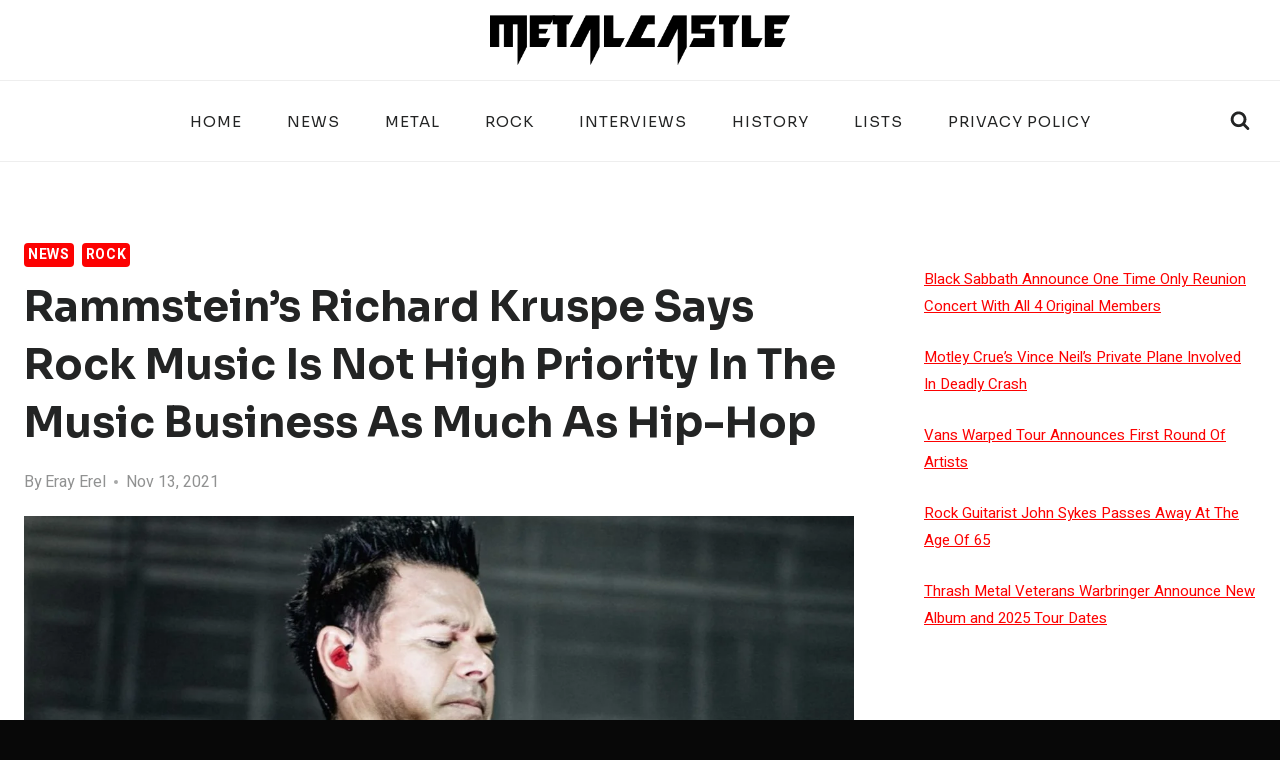

--- FILE ---
content_type: text/html; charset=UTF-8
request_url: https://www.metalcastle.net/rammsteins-richard-kruspe-says-rock-music-is-not-high-priority-in-the-music-business-as-much-as-hip-hop/
body_size: 33659
content:
<!doctype html>
<html lang="en-US" class="no-js" itemtype="https://schema.org/Blog" itemscope>
<head>
	<meta charset="UTF-8">
	<meta name="viewport" content="width=device-width, initial-scale=1, minimum-scale=1">
	<meta name='robots' content='index, follow, max-image-preview:large, max-snippet:-1, max-video-preview:-1' />

	<!-- This site is optimized with the Yoast SEO plugin v26.7 - https://yoast.com/wordpress/plugins/seo/ -->
	<title>Rammstein&#039;s Richard Kruspe Says Rock Music Is Not High Priority In The Music Business As Much As Hip-Hop</title>
	<meta name="description" content="Rammstein guitarist Richard Kruspe discussed the current state of the rock music and said the rebellion in rock music is kind of over." />
	<link rel="canonical" href="https://www.metalcastle.net/rammsteins-richard-kruspe-says-rock-music-is-not-high-priority-in-the-music-business-as-much-as-hip-hop/" />
	<meta name="author" content="Eray Erel" />
	<meta name="twitter:label1" content="Written by" />
	<meta name="twitter:data1" content="Eray Erel" />
	<meta name="twitter:label2" content="Est. reading time" />
	<meta name="twitter:data2" content="3 minutes" />
	<!-- / Yoast SEO plugin. -->


<!-- Hubbub v.1.36.3 https://morehubbub.com/ -->
<meta property="og:locale" content="en_US" />
<meta property="og:type" content="article" />
<meta property="og:title" content="Rammstein&#039;s Richard Kruspe Says Rock Music Is Not High Priority In The Music Business As Much As Hip-Hop" />
<meta property="og:description" content="Rammstein guitarist Richard Kruspe discussed the current state of the rock music and said the rebellion in rock music is kind of over." />
<meta property="og:url" content="https://www.metalcastle.net/rammsteins-richard-kruspe-says-rock-music-is-not-high-priority-in-the-music-business-as-much-as-hip-hop/" />
<meta property="og:site_name" content="MetalCastle - All about Rock and Metal" />
<meta property="og:updated_time" content="2021-11-13T21:54:16+00:00" />
<meta property="article:published_time" content="2021-11-13T21:54:16+00:00" />
<meta property="article:modified_time" content="2021-11-13T21:54:16+00:00" />
<meta name="twitter:card" content="summary_large_image" />
<meta name="twitter:title" content="Rammstein&#039;s Richard Kruspe Says Rock Music Is Not High Priority In The Music Business As Much As Hip-Hop" />
<meta name="twitter:description" content="Rammstein guitarist Richard Kruspe discussed the current state of the rock music and said the rebellion in rock music is kind of over." />
<meta class="flipboard-article" content="Rammstein guitarist Richard Kruspe discussed the current state of the rock music and said the rebellion in rock music is kind of over." />
<meta property="og:image" content="https://www.metalcastle.net/wp-content/uploads/2021/11/richard-kruspe-rock-genre-remark.jpg" />
<meta name="twitter:image" content="https://www.metalcastle.net/wp-content/uploads/2021/11/richard-kruspe-rock-genre-remark.jpg" />
<meta property="og:image:width" content="1280" />
<meta property="og:image:height" content="720" />
<!-- Hubbub v.1.36.3 https://morehubbub.com/ -->
<link rel='dns-prefetch' href='//www.metalcastle.net' />
<link rel='dns-prefetch' href='//scripts.mediavine.com' />
<link rel='dns-prefetch' href='//www.googletagmanager.com' />
<link rel="alternate" type="application/rss+xml" title="MetalCastle - All about Rock and Metal &raquo; Feed" href="https://www.metalcastle.net/feed/" />
<link rel="alternate" type="application/rss+xml" title="MetalCastle - All about Rock and Metal &raquo; Comments Feed" href="https://www.metalcastle.net/comments/feed/" />
			<script>document.documentElement.classList.remove( 'no-js' );</script>
			<link rel="alternate" type="application/rss+xml" title="MetalCastle - All about Rock and Metal &raquo; Rammstein&#8217;s Richard Kruspe Says Rock Music Is Not High Priority In The Music Business As Much As Hip-Hop Comments Feed" href="https://www.metalcastle.net/rammsteins-richard-kruspe-says-rock-music-is-not-high-priority-in-the-music-business-as-much-as-hip-hop/feed/" />
<link rel="alternate" title="oEmbed (JSON)" type="application/json+oembed" href="https://www.metalcastle.net/wp-json/oembed/1.0/embed?url=https%3A%2F%2Fwww.metalcastle.net%2Frammsteins-richard-kruspe-says-rock-music-is-not-high-priority-in-the-music-business-as-much-as-hip-hop%2F" />
<link rel="alternate" title="oEmbed (XML)" type="text/xml+oembed" href="https://www.metalcastle.net/wp-json/oembed/1.0/embed?url=https%3A%2F%2Fwww.metalcastle.net%2Frammsteins-richard-kruspe-says-rock-music-is-not-high-priority-in-the-music-business-as-much-as-hip-hop%2F&#038;format=xml" />
<style id='wp-img-auto-sizes-contain-inline-css'>
img:is([sizes=auto i],[sizes^="auto," i]){contain-intrinsic-size:3000px 1500px}
/*# sourceURL=wp-img-auto-sizes-contain-inline-css */
</style>
<link rel='stylesheet' id='wpra-lightbox-css' href='https://www.metalcastle.net/wp-content/plugins/wp-rss-aggregator/core/css/jquery-colorbox.css?ver=1.4.33' media='all' />
<style id='wp-emoji-styles-inline-css'>

	img.wp-smiley, img.emoji {
		display: inline !important;
		border: none !important;
		box-shadow: none !important;
		height: 1em !important;
		width: 1em !important;
		margin: 0 0.07em !important;
		vertical-align: -0.1em !important;
		background: none !important;
		padding: 0 !important;
	}
/*# sourceURL=wp-emoji-styles-inline-css */
</style>
<style id='wp-block-library-inline-css'>
:root{--wp-block-synced-color:#7a00df;--wp-block-synced-color--rgb:122,0,223;--wp-bound-block-color:var(--wp-block-synced-color);--wp-editor-canvas-background:#ddd;--wp-admin-theme-color:#007cba;--wp-admin-theme-color--rgb:0,124,186;--wp-admin-theme-color-darker-10:#006ba1;--wp-admin-theme-color-darker-10--rgb:0,107,160.5;--wp-admin-theme-color-darker-20:#005a87;--wp-admin-theme-color-darker-20--rgb:0,90,135;--wp-admin-border-width-focus:2px}@media (min-resolution:192dpi){:root{--wp-admin-border-width-focus:1.5px}}.wp-element-button{cursor:pointer}:root .has-very-light-gray-background-color{background-color:#eee}:root .has-very-dark-gray-background-color{background-color:#313131}:root .has-very-light-gray-color{color:#eee}:root .has-very-dark-gray-color{color:#313131}:root .has-vivid-green-cyan-to-vivid-cyan-blue-gradient-background{background:linear-gradient(135deg,#00d084,#0693e3)}:root .has-purple-crush-gradient-background{background:linear-gradient(135deg,#34e2e4,#4721fb 50%,#ab1dfe)}:root .has-hazy-dawn-gradient-background{background:linear-gradient(135deg,#faaca8,#dad0ec)}:root .has-subdued-olive-gradient-background{background:linear-gradient(135deg,#fafae1,#67a671)}:root .has-atomic-cream-gradient-background{background:linear-gradient(135deg,#fdd79a,#004a59)}:root .has-nightshade-gradient-background{background:linear-gradient(135deg,#330968,#31cdcf)}:root .has-midnight-gradient-background{background:linear-gradient(135deg,#020381,#2874fc)}:root{--wp--preset--font-size--normal:16px;--wp--preset--font-size--huge:42px}.has-regular-font-size{font-size:1em}.has-larger-font-size{font-size:2.625em}.has-normal-font-size{font-size:var(--wp--preset--font-size--normal)}.has-huge-font-size{font-size:var(--wp--preset--font-size--huge)}.has-text-align-center{text-align:center}.has-text-align-left{text-align:left}.has-text-align-right{text-align:right}.has-fit-text{white-space:nowrap!important}#end-resizable-editor-section{display:none}.aligncenter{clear:both}.items-justified-left{justify-content:flex-start}.items-justified-center{justify-content:center}.items-justified-right{justify-content:flex-end}.items-justified-space-between{justify-content:space-between}.screen-reader-text{border:0;clip-path:inset(50%);height:1px;margin:-1px;overflow:hidden;padding:0;position:absolute;width:1px;word-wrap:normal!important}.screen-reader-text:focus{background-color:#ddd;clip-path:none;color:#444;display:block;font-size:1em;height:auto;left:5px;line-height:normal;padding:15px 23px 14px;text-decoration:none;top:5px;width:auto;z-index:100000}html :where(.has-border-color){border-style:solid}html :where([style*=border-top-color]){border-top-style:solid}html :where([style*=border-right-color]){border-right-style:solid}html :where([style*=border-bottom-color]){border-bottom-style:solid}html :where([style*=border-left-color]){border-left-style:solid}html :where([style*=border-width]){border-style:solid}html :where([style*=border-top-width]){border-top-style:solid}html :where([style*=border-right-width]){border-right-style:solid}html :where([style*=border-bottom-width]){border-bottom-style:solid}html :where([style*=border-left-width]){border-left-style:solid}html :where(img[class*=wp-image-]){height:auto;max-width:100%}:where(figure){margin:0 0 1em}html :where(.is-position-sticky){--wp-admin--admin-bar--position-offset:var(--wp-admin--admin-bar--height,0px)}@media screen and (max-width:600px){html :where(.is-position-sticky){--wp-admin--admin-bar--position-offset:0px}}

/*# sourceURL=wp-block-library-inline-css */
</style><style id='wp-block-latest-posts-inline-css'>
.wp-block-latest-posts{box-sizing:border-box}.wp-block-latest-posts.alignleft{margin-right:2em}.wp-block-latest-posts.alignright{margin-left:2em}.wp-block-latest-posts.wp-block-latest-posts__list{list-style:none}.wp-block-latest-posts.wp-block-latest-posts__list li{clear:both;overflow-wrap:break-word}.wp-block-latest-posts.is-grid{display:flex;flex-wrap:wrap}.wp-block-latest-posts.is-grid li{margin:0 1.25em 1.25em 0;width:100%}@media (min-width:600px){.wp-block-latest-posts.columns-2 li{width:calc(50% - .625em)}.wp-block-latest-posts.columns-2 li:nth-child(2n){margin-right:0}.wp-block-latest-posts.columns-3 li{width:calc(33.33333% - .83333em)}.wp-block-latest-posts.columns-3 li:nth-child(3n){margin-right:0}.wp-block-latest-posts.columns-4 li{width:calc(25% - .9375em)}.wp-block-latest-posts.columns-4 li:nth-child(4n){margin-right:0}.wp-block-latest-posts.columns-5 li{width:calc(20% - 1em)}.wp-block-latest-posts.columns-5 li:nth-child(5n){margin-right:0}.wp-block-latest-posts.columns-6 li{width:calc(16.66667% - 1.04167em)}.wp-block-latest-posts.columns-6 li:nth-child(6n){margin-right:0}}:root :where(.wp-block-latest-posts.is-grid){padding:0}:root :where(.wp-block-latest-posts.wp-block-latest-posts__list){padding-left:0}.wp-block-latest-posts__post-author,.wp-block-latest-posts__post-date{display:block;font-size:.8125em}.wp-block-latest-posts__post-excerpt,.wp-block-latest-posts__post-full-content{margin-bottom:1em;margin-top:.5em}.wp-block-latest-posts__featured-image a{display:inline-block}.wp-block-latest-posts__featured-image img{height:auto;max-width:100%;width:auto}.wp-block-latest-posts__featured-image.alignleft{float:left;margin-right:1em}.wp-block-latest-posts__featured-image.alignright{float:right;margin-left:1em}.wp-block-latest-posts__featured-image.aligncenter{margin-bottom:1em;text-align:center}
/*# sourceURL=https://www.metalcastle.net/wp-includes/blocks/latest-posts/style.min.css */
</style>
<style id='global-styles-inline-css'>
:root{--wp--preset--aspect-ratio--square: 1;--wp--preset--aspect-ratio--4-3: 4/3;--wp--preset--aspect-ratio--3-4: 3/4;--wp--preset--aspect-ratio--3-2: 3/2;--wp--preset--aspect-ratio--2-3: 2/3;--wp--preset--aspect-ratio--16-9: 16/9;--wp--preset--aspect-ratio--9-16: 9/16;--wp--preset--color--black: #000000;--wp--preset--color--cyan-bluish-gray: #abb8c3;--wp--preset--color--white: #ffffff;--wp--preset--color--pale-pink: #f78da7;--wp--preset--color--vivid-red: #cf2e2e;--wp--preset--color--luminous-vivid-orange: #ff6900;--wp--preset--color--luminous-vivid-amber: #fcb900;--wp--preset--color--light-green-cyan: #7bdcb5;--wp--preset--color--vivid-green-cyan: #00d084;--wp--preset--color--pale-cyan-blue: #8ed1fc;--wp--preset--color--vivid-cyan-blue: #0693e3;--wp--preset--color--vivid-purple: #9b51e0;--wp--preset--color--theme-palette-1: var(--global-palette1);--wp--preset--color--theme-palette-2: var(--global-palette2);--wp--preset--color--theme-palette-3: var(--global-palette3);--wp--preset--color--theme-palette-4: var(--global-palette4);--wp--preset--color--theme-palette-5: var(--global-palette5);--wp--preset--color--theme-palette-6: var(--global-palette6);--wp--preset--color--theme-palette-7: var(--global-palette7);--wp--preset--color--theme-palette-8: var(--global-palette8);--wp--preset--color--theme-palette-9: var(--global-palette9);--wp--preset--color--theme-palette-10: var(--global-palette10);--wp--preset--color--theme-palette-11: var(--global-palette11);--wp--preset--color--theme-palette-12: var(--global-palette12);--wp--preset--color--theme-palette-13: var(--global-palette13);--wp--preset--color--theme-palette-14: var(--global-palette14);--wp--preset--color--theme-palette-15: var(--global-palette15);--wp--preset--gradient--vivid-cyan-blue-to-vivid-purple: linear-gradient(135deg,rgb(6,147,227) 0%,rgb(155,81,224) 100%);--wp--preset--gradient--light-green-cyan-to-vivid-green-cyan: linear-gradient(135deg,rgb(122,220,180) 0%,rgb(0,208,130) 100%);--wp--preset--gradient--luminous-vivid-amber-to-luminous-vivid-orange: linear-gradient(135deg,rgb(252,185,0) 0%,rgb(255,105,0) 100%);--wp--preset--gradient--luminous-vivid-orange-to-vivid-red: linear-gradient(135deg,rgb(255,105,0) 0%,rgb(207,46,46) 100%);--wp--preset--gradient--very-light-gray-to-cyan-bluish-gray: linear-gradient(135deg,rgb(238,238,238) 0%,rgb(169,184,195) 100%);--wp--preset--gradient--cool-to-warm-spectrum: linear-gradient(135deg,rgb(74,234,220) 0%,rgb(151,120,209) 20%,rgb(207,42,186) 40%,rgb(238,44,130) 60%,rgb(251,105,98) 80%,rgb(254,248,76) 100%);--wp--preset--gradient--blush-light-purple: linear-gradient(135deg,rgb(255,206,236) 0%,rgb(152,150,240) 100%);--wp--preset--gradient--blush-bordeaux: linear-gradient(135deg,rgb(254,205,165) 0%,rgb(254,45,45) 50%,rgb(107,0,62) 100%);--wp--preset--gradient--luminous-dusk: linear-gradient(135deg,rgb(255,203,112) 0%,rgb(199,81,192) 50%,rgb(65,88,208) 100%);--wp--preset--gradient--pale-ocean: linear-gradient(135deg,rgb(255,245,203) 0%,rgb(182,227,212) 50%,rgb(51,167,181) 100%);--wp--preset--gradient--electric-grass: linear-gradient(135deg,rgb(202,248,128) 0%,rgb(113,206,126) 100%);--wp--preset--gradient--midnight: linear-gradient(135deg,rgb(2,3,129) 0%,rgb(40,116,252) 100%);--wp--preset--font-size--small: var(--global-font-size-small);--wp--preset--font-size--medium: var(--global-font-size-medium);--wp--preset--font-size--large: var(--global-font-size-large);--wp--preset--font-size--x-large: 42px;--wp--preset--font-size--larger: var(--global-font-size-larger);--wp--preset--font-size--xxlarge: var(--global-font-size-xxlarge);--wp--preset--spacing--20: 0.44rem;--wp--preset--spacing--30: 0.67rem;--wp--preset--spacing--40: 1rem;--wp--preset--spacing--50: 1.5rem;--wp--preset--spacing--60: 2.25rem;--wp--preset--spacing--70: 3.38rem;--wp--preset--spacing--80: 5.06rem;--wp--preset--shadow--natural: 6px 6px 9px rgba(0, 0, 0, 0.2);--wp--preset--shadow--deep: 12px 12px 50px rgba(0, 0, 0, 0.4);--wp--preset--shadow--sharp: 6px 6px 0px rgba(0, 0, 0, 0.2);--wp--preset--shadow--outlined: 6px 6px 0px -3px rgb(255, 255, 255), 6px 6px rgb(0, 0, 0);--wp--preset--shadow--crisp: 6px 6px 0px rgb(0, 0, 0);}:where(.is-layout-flex){gap: 0.5em;}:where(.is-layout-grid){gap: 0.5em;}body .is-layout-flex{display: flex;}.is-layout-flex{flex-wrap: wrap;align-items: center;}.is-layout-flex > :is(*, div){margin: 0;}body .is-layout-grid{display: grid;}.is-layout-grid > :is(*, div){margin: 0;}:where(.wp-block-columns.is-layout-flex){gap: 2em;}:where(.wp-block-columns.is-layout-grid){gap: 2em;}:where(.wp-block-post-template.is-layout-flex){gap: 1.25em;}:where(.wp-block-post-template.is-layout-grid){gap: 1.25em;}.has-black-color{color: var(--wp--preset--color--black) !important;}.has-cyan-bluish-gray-color{color: var(--wp--preset--color--cyan-bluish-gray) !important;}.has-white-color{color: var(--wp--preset--color--white) !important;}.has-pale-pink-color{color: var(--wp--preset--color--pale-pink) !important;}.has-vivid-red-color{color: var(--wp--preset--color--vivid-red) !important;}.has-luminous-vivid-orange-color{color: var(--wp--preset--color--luminous-vivid-orange) !important;}.has-luminous-vivid-amber-color{color: var(--wp--preset--color--luminous-vivid-amber) !important;}.has-light-green-cyan-color{color: var(--wp--preset--color--light-green-cyan) !important;}.has-vivid-green-cyan-color{color: var(--wp--preset--color--vivid-green-cyan) !important;}.has-pale-cyan-blue-color{color: var(--wp--preset--color--pale-cyan-blue) !important;}.has-vivid-cyan-blue-color{color: var(--wp--preset--color--vivid-cyan-blue) !important;}.has-vivid-purple-color{color: var(--wp--preset--color--vivid-purple) !important;}.has-black-background-color{background-color: var(--wp--preset--color--black) !important;}.has-cyan-bluish-gray-background-color{background-color: var(--wp--preset--color--cyan-bluish-gray) !important;}.has-white-background-color{background-color: var(--wp--preset--color--white) !important;}.has-pale-pink-background-color{background-color: var(--wp--preset--color--pale-pink) !important;}.has-vivid-red-background-color{background-color: var(--wp--preset--color--vivid-red) !important;}.has-luminous-vivid-orange-background-color{background-color: var(--wp--preset--color--luminous-vivid-orange) !important;}.has-luminous-vivid-amber-background-color{background-color: var(--wp--preset--color--luminous-vivid-amber) !important;}.has-light-green-cyan-background-color{background-color: var(--wp--preset--color--light-green-cyan) !important;}.has-vivid-green-cyan-background-color{background-color: var(--wp--preset--color--vivid-green-cyan) !important;}.has-pale-cyan-blue-background-color{background-color: var(--wp--preset--color--pale-cyan-blue) !important;}.has-vivid-cyan-blue-background-color{background-color: var(--wp--preset--color--vivid-cyan-blue) !important;}.has-vivid-purple-background-color{background-color: var(--wp--preset--color--vivid-purple) !important;}.has-black-border-color{border-color: var(--wp--preset--color--black) !important;}.has-cyan-bluish-gray-border-color{border-color: var(--wp--preset--color--cyan-bluish-gray) !important;}.has-white-border-color{border-color: var(--wp--preset--color--white) !important;}.has-pale-pink-border-color{border-color: var(--wp--preset--color--pale-pink) !important;}.has-vivid-red-border-color{border-color: var(--wp--preset--color--vivid-red) !important;}.has-luminous-vivid-orange-border-color{border-color: var(--wp--preset--color--luminous-vivid-orange) !important;}.has-luminous-vivid-amber-border-color{border-color: var(--wp--preset--color--luminous-vivid-amber) !important;}.has-light-green-cyan-border-color{border-color: var(--wp--preset--color--light-green-cyan) !important;}.has-vivid-green-cyan-border-color{border-color: var(--wp--preset--color--vivid-green-cyan) !important;}.has-pale-cyan-blue-border-color{border-color: var(--wp--preset--color--pale-cyan-blue) !important;}.has-vivid-cyan-blue-border-color{border-color: var(--wp--preset--color--vivid-cyan-blue) !important;}.has-vivid-purple-border-color{border-color: var(--wp--preset--color--vivid-purple) !important;}.has-vivid-cyan-blue-to-vivid-purple-gradient-background{background: var(--wp--preset--gradient--vivid-cyan-blue-to-vivid-purple) !important;}.has-light-green-cyan-to-vivid-green-cyan-gradient-background{background: var(--wp--preset--gradient--light-green-cyan-to-vivid-green-cyan) !important;}.has-luminous-vivid-amber-to-luminous-vivid-orange-gradient-background{background: var(--wp--preset--gradient--luminous-vivid-amber-to-luminous-vivid-orange) !important;}.has-luminous-vivid-orange-to-vivid-red-gradient-background{background: var(--wp--preset--gradient--luminous-vivid-orange-to-vivid-red) !important;}.has-very-light-gray-to-cyan-bluish-gray-gradient-background{background: var(--wp--preset--gradient--very-light-gray-to-cyan-bluish-gray) !important;}.has-cool-to-warm-spectrum-gradient-background{background: var(--wp--preset--gradient--cool-to-warm-spectrum) !important;}.has-blush-light-purple-gradient-background{background: var(--wp--preset--gradient--blush-light-purple) !important;}.has-blush-bordeaux-gradient-background{background: var(--wp--preset--gradient--blush-bordeaux) !important;}.has-luminous-dusk-gradient-background{background: var(--wp--preset--gradient--luminous-dusk) !important;}.has-pale-ocean-gradient-background{background: var(--wp--preset--gradient--pale-ocean) !important;}.has-electric-grass-gradient-background{background: var(--wp--preset--gradient--electric-grass) !important;}.has-midnight-gradient-background{background: var(--wp--preset--gradient--midnight) !important;}.has-small-font-size{font-size: var(--wp--preset--font-size--small) !important;}.has-medium-font-size{font-size: var(--wp--preset--font-size--medium) !important;}.has-large-font-size{font-size: var(--wp--preset--font-size--large) !important;}.has-x-large-font-size{font-size: var(--wp--preset--font-size--x-large) !important;}
/*# sourceURL=global-styles-inline-css */
</style>

<style id='classic-theme-styles-inline-css'>
/*! This file is auto-generated */
.wp-block-button__link{color:#fff;background-color:#32373c;border-radius:9999px;box-shadow:none;text-decoration:none;padding:calc(.667em + 2px) calc(1.333em + 2px);font-size:1.125em}.wp-block-file__button{background:#32373c;color:#fff;text-decoration:none}
/*# sourceURL=/wp-includes/css/classic-themes.min.css */
</style>
<link rel='stylesheet' id='gn-frontend-gnfollow-style-css' href='https://www.metalcastle.net/wp-content/plugins/gn-publisher/assets/css/gn-frontend-gnfollow.min.css?ver=1.5.26' media='all' />
<link rel='stylesheet' id='kadence-global-css' href='https://www.metalcastle.net/wp-content/themes/kadence/assets/css/global.min.css?ver=1.4.3' media='all' />
<style id='kadence-global-inline-css'>
/* Kadence Base CSS */
:root{--global-palette1:#fc0202;--global-palette2:#771c1c;--global-palette3:#232424;--global-palette4:#000000;--global-palette5:#8e8e8e;--global-palette6:#919292;--global-palette7:#f4ebe1;--global-palette8:#f8f6f3;--global-palette9:#ffffff;--global-palette10:oklch(from var(--global-palette1) calc(l + 0.10 * (1 - l)) calc(c * 1.00) calc(h + 180) / 100%);--global-palette11:#13612e;--global-palette12:#1159af;--global-palette13:#b82105;--global-palette14:#f7630c;--global-palette15:#f5a524;--global-palette9rgb:255, 255, 255;--global-palette-highlight:var(--global-palette1);--global-palette-highlight-alt:var(--global-palette2);--global-palette-highlight-alt2:var(--global-palette9);--global-palette-btn-bg:var(--global-palette1);--global-palette-btn-bg-hover:var(--global-palette2);--global-palette-btn:#ffffff;--global-palette-btn-hover:#ffffff;--global-palette-btn-sec-bg:var(--global-palette7);--global-palette-btn-sec-bg-hover:var(--global-palette2);--global-palette-btn-sec:var(--global-palette3);--global-palette-btn-sec-hover:var(--global-palette9);--global-body-font-family:Heebo, sans-serif;--global-heading-font-family:Sora, sans-serif;--global-primary-nav-font-family:Sora, sans-serif;--global-fallback-font:sans-serif;--global-display-fallback-font:sans-serif;--global-content-width:1290px;--global-content-wide-width:calc(1290px + 230px);--global-content-narrow-width:842px;--global-content-edge-padding:1.5rem;--global-content-boxed-padding:2rem;--global-calc-content-width:calc(1290px - var(--global-content-edge-padding) - var(--global-content-edge-padding) );--wp--style--global--content-size:var(--global-calc-content-width);}.wp-site-blocks{--global-vw:calc( 100vw - ( 0.5 * var(--scrollbar-offset)));}body{background:#080808;}body, input, select, optgroup, textarea{font-style:normal;font-weight:normal;font-size:20px;line-height:1.8;font-family:var(--global-body-font-family);color:var(--global-palette4);}.content-bg, body.content-style-unboxed .site{background:#ffffff;}h1,h2,h3,h4,h5,h6{font-family:var(--global-heading-font-family);}h1{font-style:normal;font-weight:700;font-size:32px;line-height:1.5;color:var(--global-palette3);}h2{font-style:normal;font-weight:700;font-size:28px;line-height:1.5;color:var(--global-palette3);}h3{font-style:normal;font-weight:700;font-size:27px;line-height:1.5;text-transform:capitalize;color:var(--global-palette3);}h4{font-style:normal;font-weight:700;font-size:24px;line-height:1.5;text-transform:capitalize;color:var(--global-palette3);}h5{font-style:normal;font-weight:700;font-size:22px;line-height:1.5;text-transform:capitalize;color:var(--global-palette3);}h6{font-style:normal;font-weight:700;font-size:19px;line-height:1.5;text-transform:capitalize;color:var(--global-palette3);}@media all and (max-width: 767px){h3{font-size:24px;}h4{font-size:22px;}h5{font-size:20px;}h6{font-size:17px;}}.entry-hero .kadence-breadcrumbs{max-width:1290px;}.site-container, .site-header-row-layout-contained, .site-footer-row-layout-contained, .entry-hero-layout-contained, .comments-area, .alignfull > .wp-block-cover__inner-container, .alignwide > .wp-block-cover__inner-container{max-width:var(--global-content-width);}.content-width-narrow .content-container.site-container, .content-width-narrow .hero-container.site-container{max-width:var(--global-content-narrow-width);}@media all and (min-width: 1520px){.wp-site-blocks .content-container  .alignwide{margin-left:-115px;margin-right:-115px;width:unset;max-width:unset;}}@media all and (min-width: 1102px){.content-width-narrow .wp-site-blocks .content-container .alignwide{margin-left:-130px;margin-right:-130px;width:unset;max-width:unset;}}.content-style-boxed .wp-site-blocks .entry-content .alignwide{margin-left:calc( -1 * var( --global-content-boxed-padding ) );margin-right:calc( -1 * var( --global-content-boxed-padding ) );}.content-area{margin-top:5rem;margin-bottom:5rem;}@media all and (max-width: 1024px){.content-area{margin-top:3rem;margin-bottom:3rem;}}@media all and (max-width: 767px){.content-area{margin-top:2rem;margin-bottom:2rem;}}@media all and (max-width: 1024px){:root{--global-content-boxed-padding:2rem;}}@media all and (max-width: 767px){:root{--global-content-boxed-padding:1.5rem;}}.entry-content-wrap{padding:2rem;}@media all and (max-width: 1024px){.entry-content-wrap{padding:2rem;}}@media all and (max-width: 767px){.entry-content-wrap{padding:1.5rem;}}.entry.single-entry{box-shadow:0px 15px 15px -10px rgba(0,0,0,0.05);}.entry.loop-entry{box-shadow:0px 15px 15px -10px rgba(0,0,0,0.05);}.loop-entry .entry-content-wrap{padding:2rem;}@media all and (max-width: 1024px){.loop-entry .entry-content-wrap{padding:2rem;}}@media all and (max-width: 767px){.loop-entry .entry-content-wrap{padding:1.5rem;}}.primary-sidebar.widget-area .widget{margin-bottom:3em;color:var(--global-palette4);}.primary-sidebar.widget-area .widget-title{font-weight:700;font-size:20px;line-height:1.5;color:var(--global-palette3);}button, .button, .wp-block-button__link, input[type="button"], input[type="reset"], input[type="submit"], .fl-button, .elementor-button-wrapper .elementor-button, .wc-block-components-checkout-place-order-button, .wc-block-cart__submit{font-style:normal;font-weight:500;font-size:20px;line-height:1.8;font-family:Sora, sans-serif;border-radius:4px;padding:8px 20px 8px 20px;box-shadow:0px 0px 0px -7px rgba(0,0,0,0);}.wp-block-button.is-style-outline .wp-block-button__link{padding:8px 20px 8px 20px;}button:hover, button:focus, button:active, .button:hover, .button:focus, .button:active, .wp-block-button__link:hover, .wp-block-button__link:focus, .wp-block-button__link:active, input[type="button"]:hover, input[type="button"]:focus, input[type="button"]:active, input[type="reset"]:hover, input[type="reset"]:focus, input[type="reset"]:active, input[type="submit"]:hover, input[type="submit"]:focus, input[type="submit"]:active, .elementor-button-wrapper .elementor-button:hover, .elementor-button-wrapper .elementor-button:focus, .elementor-button-wrapper .elementor-button:active, .wc-block-cart__submit:hover{box-shadow:0px 15px 25px -7px rgba(0,0,0,0.1);}.kb-button.kb-btn-global-outline.kb-btn-global-inherit{padding-top:calc(8px - 2px);padding-right:calc(20px - 2px);padding-bottom:calc(8px - 2px);padding-left:calc(20px - 2px);}button.button-style-secondary, .button.button-style-secondary, .wp-block-button__link.button-style-secondary, input[type="button"].button-style-secondary, input[type="reset"].button-style-secondary, input[type="submit"].button-style-secondary, .fl-button.button-style-secondary, .elementor-button-wrapper .elementor-button.button-style-secondary, .wc-block-components-checkout-place-order-button.button-style-secondary, .wc-block-cart__submit.button-style-secondary{font-style:normal;font-weight:500;font-size:20px;line-height:1.8;font-family:Sora, sans-serif;}@media all and (min-width: 1025px){.transparent-header .entry-hero .entry-hero-container-inner{padding-top:calc(80px + 0px);}}@media all and (max-width: 1024px){.mobile-transparent-header .entry-hero .entry-hero-container-inner{padding-top:80px;}}@media all and (max-width: 767px){.mobile-transparent-header .entry-hero .entry-hero-container-inner{padding-top:80px;}}#kt-scroll-up-reader, #kt-scroll-up{border-radius:0px 0px 0px 0px;bottom:30px;font-size:1.2em;padding:0.4em 0.4em 0.4em 0.4em;}#kt-scroll-up-reader.scroll-up-side-right, #kt-scroll-up.scroll-up-side-right{right:30px;}#kt-scroll-up-reader.scroll-up-side-left, #kt-scroll-up.scroll-up-side-left{left:30px;}body.single .entry-related{background:#e3e3e3;}.wp-site-blocks .post-title h1{font-style:normal;font-size:42px;line-height:1.4;}@media all and (max-width: 767px){.wp-site-blocks .post-title h1{font-size:32px;}}.post-title .entry-meta{color:var(--global-palette6);}.entry-hero.post-hero-section .entry-header{min-height:200px;}.loop-entry.type-post h2.entry-title{font-style:normal;font-size:24px;color:var(--global-palette4);}@media all and (max-width: 767px){.loop-entry.type-post h2.entry-title{font-size:19px;}}
/* Kadence Header CSS */
@media all and (max-width: 1024px){.mobile-transparent-header #masthead{position:absolute;left:0px;right:0px;z-index:100;}.kadence-scrollbar-fixer.mobile-transparent-header #masthead{right:var(--scrollbar-offset,0);}.mobile-transparent-header #masthead, .mobile-transparent-header .site-top-header-wrap .site-header-row-container-inner, .mobile-transparent-header .site-main-header-wrap .site-header-row-container-inner, .mobile-transparent-header .site-bottom-header-wrap .site-header-row-container-inner{background:transparent;}.site-header-row-tablet-layout-fullwidth, .site-header-row-tablet-layout-standard{padding:0px;}}@media all and (min-width: 1025px){.transparent-header #masthead{position:absolute;left:0px;right:0px;z-index:100;}.transparent-header.kadence-scrollbar-fixer #masthead{right:var(--scrollbar-offset,0);}.transparent-header #masthead, .transparent-header .site-top-header-wrap .site-header-row-container-inner, .transparent-header .site-main-header-wrap .site-header-row-container-inner, .transparent-header .site-bottom-header-wrap .site-header-row-container-inner{background:transparent;}}.site-branding a.brand img{max-width:300px;}.site-branding a.brand img.svg-logo-image{width:300px;}@media all and (max-width: 767px){.site-branding a.brand img{max-width:180px;}.site-branding a.brand img.svg-logo-image{width:180px;}}.site-branding{padding:0px 0px 0px 0px;}#masthead, #masthead .kadence-sticky-header.item-is-fixed:not(.item-at-start):not(.site-header-row-container):not(.site-main-header-wrap), #masthead .kadence-sticky-header.item-is-fixed:not(.item-at-start) > .site-header-row-container-inner{background:#ffffff;}.site-main-header-wrap .site-header-row-container-inner{background:var(--global-palette9);}.site-main-header-inner-wrap{min-height:80px;}.site-bottom-header-wrap .site-header-row-container-inner{background:var(--global-palette9);border-top:1px solid #eeeeee;border-bottom:1px solid #eeeeee;}.site-bottom-header-inner-wrap{min-height:0px;}.site-bottom-header-wrap .site-header-row-container-inner>.site-container{padding:20px 20px 20px 20px;}.site-main-header-wrap.site-header-row-container.site-header-focus-item.site-header-row-layout-standard.kadence-sticky-header.item-is-fixed.item-is-stuck, .site-header-upper-inner-wrap.kadence-sticky-header.item-is-fixed.item-is-stuck, .site-header-inner-wrap.kadence-sticky-header.item-is-fixed.item-is-stuck, .site-top-header-wrap.site-header-row-container.site-header-focus-item.site-header-row-layout-standard.kadence-sticky-header.item-is-fixed.item-is-stuck, .site-bottom-header-wrap.site-header-row-container.site-header-focus-item.site-header-row-layout-standard.kadence-sticky-header.item-is-fixed.item-is-stuck{box-shadow:0px 0px 0px 0px rgba(0,0,0,0);}.header-navigation[class*="header-navigation-style-underline"] .header-menu-container.primary-menu-container>ul>li>a:after{width:calc( 100% - 3em);}.main-navigation .primary-menu-container > ul > li.menu-item > a{padding-left:calc(3em / 2);padding-right:calc(3em / 2);padding-top:0.1em;padding-bottom:0.1em;color:var(--global-palette3);}.main-navigation .primary-menu-container > ul > li.menu-item .dropdown-nav-special-toggle{right:calc(3em / 2);}.main-navigation .primary-menu-container > ul li.menu-item > a{font-style:normal;font-weight:normal;font-size:15px;letter-spacing:1px;font-family:var(--global-primary-nav-font-family);text-transform:uppercase;}.main-navigation .primary-menu-container > ul > li.menu-item > a:hover{color:var(--global-palette-highlight);}.main-navigation .primary-menu-container > ul > li.menu-item.current-menu-item > a{color:var(--global-palette1);}.header-navigation .header-menu-container ul ul.sub-menu, .header-navigation .header-menu-container ul ul.submenu{background:var(--global-palette9);box-shadow:0px 2px 13px 0px rgba(0,0,0,0.1);}.header-navigation .header-menu-container ul ul li.menu-item, .header-menu-container ul.menu > li.kadence-menu-mega-enabled > ul > li.menu-item > a{border-bottom:1px solid #eeeeee;border-radius:0px 0px 0px 0px;}.header-navigation .header-menu-container ul ul li.menu-item > a{width:200px;padding-top:1em;padding-bottom:1em;color:var(--global-palette3);font-size:12px;}.header-navigation .header-menu-container ul ul li.menu-item > a:hover{color:var(--global-palette9);background:var(--global-palette1);border-radius:0px 0px 0px 0px;}.header-navigation .header-menu-container ul ul li.menu-item.current-menu-item > a{color:var(--global-palette9);background:var(--global-palette1);border-radius:0px 0px 0px 0px;}.mobile-toggle-open-container .menu-toggle-open, .mobile-toggle-open-container .menu-toggle-open:focus{color:var(--global-palette3);padding:0.4em 0.6em 0.4em 0.6em;font-size:14px;}.mobile-toggle-open-container .menu-toggle-open.menu-toggle-style-bordered{border:1px solid currentColor;}.mobile-toggle-open-container .menu-toggle-open .menu-toggle-icon{font-size:30px;}.mobile-toggle-open-container .menu-toggle-open:hover, .mobile-toggle-open-container .menu-toggle-open:focus-visible{color:var(--global-palette-highlight);}.mobile-navigation ul li{font-style:normal;font-weight:500;font-size:17px;line-height:1.4;font-family:Sora, sans-serif;}.mobile-navigation ul li a{padding-top:1em;padding-bottom:1em;}.mobile-navigation ul li > a, .mobile-navigation ul li.menu-item-has-children > .drawer-nav-drop-wrap{color:var(--global-palette8);}.mobile-navigation ul li.current-menu-item > a, .mobile-navigation ul li.current-menu-item.menu-item-has-children > .drawer-nav-drop-wrap{color:var(--global-palette-highlight);}.mobile-navigation ul li.menu-item-has-children .drawer-nav-drop-wrap, .mobile-navigation ul li:not(.menu-item-has-children) a{border-bottom:1px solid rgba(255,255,255,0.1);}.mobile-navigation:not(.drawer-navigation-parent-toggle-true) ul li.menu-item-has-children .drawer-nav-drop-wrap button{border-left:1px solid rgba(255,255,255,0.1);}#mobile-drawer .drawer-inner, #mobile-drawer.popup-drawer-layout-fullwidth.popup-drawer-animation-slice .pop-portion-bg, #mobile-drawer.popup-drawer-layout-fullwidth.popup-drawer-animation-slice.pop-animated.show-drawer .drawer-inner{background:var(--global-palette3);}#mobile-drawer .drawer-header .drawer-toggle{padding:0.6em 0.15em 0.6em 0.15em;font-size:24px;}.search-toggle-open-container .search-toggle-open{color:var(--global-palette3);}.search-toggle-open-container .search-toggle-open.search-toggle-style-bordered{border:1px solid currentColor;}.search-toggle-open-container .search-toggle-open .search-toggle-icon{font-size:1em;}.search-toggle-open-container .search-toggle-open:hover, .search-toggle-open-container .search-toggle-open:focus{color:var(--global-palette-highlight);}#search-drawer .drawer-inner .drawer-content form input.search-field, #search-drawer .drawer-inner .drawer-content form .kadence-search-icon-wrap, #search-drawer .drawer-header{color:var(--global-palette9);}#search-drawer .drawer-inner .drawer-content form input.search-field:focus, #search-drawer .drawer-inner .drawer-content form input.search-submit:hover ~ .kadence-search-icon-wrap, #search-drawer .drawer-inner .drawer-content form button[type="submit"]:hover ~ .kadence-search-icon-wrap{color:var(--global-palette9);}#search-drawer .drawer-inner{background:var(--global-palette1);}
/* Kadence Footer CSS */
#colophon{background:var(--global-palette3);}.site-middle-footer-wrap .site-footer-row-container-inner{border-top:0px none transparent;border-bottom:1px solid var(--global-palette4);}.site-middle-footer-inner-wrap{padding-top:30px;padding-bottom:60px;grid-column-gap:30px;grid-row-gap:30px;}.site-middle-footer-inner-wrap .widget{margin-bottom:30px;}.site-middle-footer-inner-wrap .site-footer-section:not(:last-child):after{right:calc(-30px / 2);}.site-top-footer-wrap .site-footer-row-container-inner{border-top:0px none transparent;border-bottom:0px none transparent;}.site-top-footer-inner-wrap{padding-top:60px;padding-bottom:20px;grid-column-gap:30px;grid-row-gap:30px;}.site-top-footer-inner-wrap .widget{margin-bottom:30px;}.site-top-footer-inner-wrap .site-footer-section:not(:last-child):after{right:calc(-30px / 2);}.site-bottom-footer-inner-wrap{padding-top:10px;padding-bottom:10px;grid-column-gap:30px;}.site-bottom-footer-inner-wrap .widget{margin-bottom:30px;}.site-bottom-footer-inner-wrap .site-footer-section:not(:last-child):after{right:calc(-30px / 2);}.footer-social-wrap .footer-social-inner-wrap{font-size:1.1em;gap:0.8em;}.site-footer .site-footer-wrap .site-footer-section .footer-social-wrap .footer-social-inner-wrap .social-button{color:#fffcfc;background:rgba(0,0,0,0);border:2px none transparent;border-radius:3px;}.site-footer .site-footer-wrap .site-footer-section .footer-social-wrap .footer-social-inner-wrap .social-button:hover{color:var(--global-palette1);}#colophon .footer-html{font-style:normal;color:var(--global-palette9);}#colophon .site-footer-row-container .site-footer-row .footer-html a{color:#ffffff;}#colophon .footer-navigation .footer-menu-container > ul > li > a{padding-left:calc(3em / 2);padding-right:calc(3em / 2);padding-top:calc(0.6em / 2);padding-bottom:calc(0.6em / 2);color:var(--global-palette9);}#colophon .footer-navigation .footer-menu-container > ul li a{font-style:normal;font-weight:normal;font-size:15px;line-height:1;font-family:Sora, sans-serif;text-transform:uppercase;}#colophon .footer-navigation .footer-menu-container > ul li a:hover{color:var(--global-palette1);}#colophon .footer-navigation .footer-menu-container > ul li.current-menu-item > a{color:var(--global-palette1);}
/* Kadence Pro Header CSS */
.header-navigation-dropdown-direction-left ul ul.submenu, .header-navigation-dropdown-direction-left ul ul.sub-menu{right:0px;left:auto;}.rtl .header-navigation-dropdown-direction-right ul ul.submenu, .rtl .header-navigation-dropdown-direction-right ul ul.sub-menu{left:0px;right:auto;}.header-account-button .nav-drop-title-wrap > .kadence-svg-iconset, .header-account-button > .kadence-svg-iconset{font-size:1.2em;}.site-header-item .header-account-button .nav-drop-title-wrap, .site-header-item .header-account-wrap > .header-account-button{display:flex;align-items:center;}.header-account-style-icon_label .header-account-label{padding-left:5px;}.header-account-style-label_icon .header-account-label{padding-right:5px;}.site-header-item .header-account-wrap .header-account-button{text-decoration:none;box-shadow:none;color:inherit;background:transparent;padding:0.6em 0em 0.6em 0em;}.header-mobile-account-wrap .header-account-button .nav-drop-title-wrap > .kadence-svg-iconset, .header-mobile-account-wrap .header-account-button > .kadence-svg-iconset{font-size:1.2em;}.header-mobile-account-wrap .header-account-button .nav-drop-title-wrap, .header-mobile-account-wrap > .header-account-button{display:flex;align-items:center;}.header-mobile-account-wrap.header-account-style-icon_label .header-account-label{padding-left:5px;}.header-mobile-account-wrap.header-account-style-label_icon .header-account-label{padding-right:5px;}.header-mobile-account-wrap .header-account-button{text-decoration:none;box-shadow:none;color:inherit;background:transparent;padding:0.6em 0em 0.6em 0em;}#login-drawer .drawer-inner .drawer-content{display:flex;justify-content:center;align-items:center;position:absolute;top:0px;bottom:0px;left:0px;right:0px;padding:0px;}#loginform p label{display:block;}#login-drawer #loginform{width:100%;}#login-drawer #loginform input{width:100%;}#login-drawer #loginform input[type="checkbox"]{width:auto;}#login-drawer .drawer-inner .drawer-header{position:relative;z-index:100;}#login-drawer .drawer-content_inner.widget_login_form_inner{padding:2em;width:100%;max-width:350px;border-radius:.25rem;background:var(--global-palette9);color:var(--global-palette4);}#login-drawer .lost_password a{color:var(--global-palette6);}#login-drawer .lost_password, #login-drawer .register-field{text-align:center;}#login-drawer .widget_login_form_inner p{margin-top:1.2em;margin-bottom:0em;}#login-drawer .widget_login_form_inner p:first-child{margin-top:0em;}#login-drawer .widget_login_form_inner label{margin-bottom:0.5em;}#login-drawer hr.register-divider{margin:1.2em 0;border-width:1px;}#login-drawer .register-field{font-size:90%;}@media all and (min-width: 1025px){#login-drawer hr.register-divider.hide-desktop{display:none;}#login-drawer p.register-field.hide-desktop{display:none;}}@media all and (max-width: 1024px){#login-drawer hr.register-divider.hide-mobile{display:none;}#login-drawer p.register-field.hide-mobile{display:none;}}@media all and (max-width: 767px){#login-drawer hr.register-divider.hide-mobile{display:none;}#login-drawer p.register-field.hide-mobile{display:none;}}.tertiary-navigation .tertiary-menu-container > ul > li.menu-item > a{padding-left:calc(1.2em / 2);padding-right:calc(1.2em / 2);padding-top:0.6em;padding-bottom:0.6em;color:var(--global-palette5);}.tertiary-navigation .tertiary-menu-container > ul > li.menu-item > a:hover{color:var(--global-palette-highlight);}.tertiary-navigation .tertiary-menu-container > ul > li.menu-item.current-menu-item > a{color:var(--global-palette3);}.header-navigation[class*="header-navigation-style-underline"] .header-menu-container.tertiary-menu-container>ul>li>a:after{width:calc( 100% - 1.2em);}.quaternary-navigation .quaternary-menu-container > ul > li.menu-item > a{padding-left:calc(1.2em / 2);padding-right:calc(1.2em / 2);padding-top:0.6em;padding-bottom:0.6em;color:var(--global-palette5);}.quaternary-navigation .quaternary-menu-container > ul > li.menu-item > a:hover{color:var(--global-palette-highlight);}.quaternary-navigation .quaternary-menu-container > ul > li.menu-item.current-menu-item > a{color:var(--global-palette3);}.header-navigation[class*="header-navigation-style-underline"] .header-menu-container.quaternary-menu-container>ul>li>a:after{width:calc( 100% - 1.2em);}#main-header .header-divider{border-right:1px solid var(--global-palette6);height:50%;}#main-header .header-divider2{border-right:1px solid var(--global-palette6);height:50%;}#main-header .header-divider3{border-right:1px solid var(--global-palette6);height:50%;}#mobile-header .header-mobile-divider, #mobile-drawer .header-mobile-divider{border-right:1px solid var(--global-palette6);height:50%;}#mobile-drawer .header-mobile-divider{border-top:1px solid var(--global-palette6);width:50%;}#mobile-header .header-mobile-divider2{border-right:1px solid var(--global-palette6);height:50%;}#mobile-drawer .header-mobile-divider2{border-top:1px solid var(--global-palette6);width:50%;}.header-item-search-bar form ::-webkit-input-placeholder{color:currentColor;opacity:0.5;}.header-item-search-bar form ::placeholder{color:currentColor;opacity:0.5;}.header-search-bar form{max-width:100%;width:240px;}.header-mobile-search-bar form{max-width:calc(100vw - var(--global-sm-spacing) - var(--global-sm-spacing));width:240px;}.header-widget-lstyle-normal .header-widget-area-inner a:not(.button){text-decoration:underline;}.element-contact-inner-wrap{display:flex;flex-wrap:wrap;align-items:center;margin-top:-0.6em;margin-left:calc(-0.6em / 2);margin-right:calc(-0.6em / 2);}.element-contact-inner-wrap .header-contact-item{display:inline-flex;flex-wrap:wrap;align-items:center;margin-top:0.6em;margin-left:calc(0.6em / 2);margin-right:calc(0.6em / 2);}.element-contact-inner-wrap .header-contact-item .kadence-svg-iconset{font-size:1em;}.header-contact-item img{display:inline-block;}.header-contact-item .contact-label{margin-left:0.3em;}.rtl .header-contact-item .contact-label{margin-right:0.3em;margin-left:0px;}.header-mobile-contact-wrap .element-contact-inner-wrap{display:flex;flex-wrap:wrap;align-items:center;margin-top:-0.6em;margin-left:calc(-0.6em / 2);margin-right:calc(-0.6em / 2);}.header-mobile-contact-wrap .element-contact-inner-wrap .header-contact-item{display:inline-flex;flex-wrap:wrap;align-items:center;margin-top:0.6em;margin-left:calc(0.6em / 2);margin-right:calc(0.6em / 2);}.header-mobile-contact-wrap .element-contact-inner-wrap .header-contact-item .kadence-svg-iconset{font-size:1em;}#main-header .header-button2{box-shadow:0px 0px 0px -7px rgba(0,0,0,0);}#main-header .header-button2:hover{box-shadow:0px 15px 25px -7px rgba(0,0,0,0.1);}.mobile-header-button2-wrap .mobile-header-button-inner-wrap .mobile-header-button2{border:2px none transparent;box-shadow:0px 0px 0px -7px rgba(0,0,0,0);}.mobile-header-button2-wrap .mobile-header-button-inner-wrap .mobile-header-button2:hover{box-shadow:0px 15px 25px -7px rgba(0,0,0,0.1);}#widget-drawer.popup-drawer-layout-fullwidth .drawer-content .header-widget2, #widget-drawer.popup-drawer-layout-sidepanel .drawer-inner{max-width:400px;}#widget-drawer.popup-drawer-layout-fullwidth .drawer-content .header-widget2{margin:0 auto;}.widget-toggle-open{display:flex;align-items:center;background:transparent;box-shadow:none;}.widget-toggle-open:hover, .widget-toggle-open:focus{border-color:currentColor;background:transparent;box-shadow:none;}.widget-toggle-open .widget-toggle-icon{display:flex;}.widget-toggle-open .widget-toggle-label{padding-right:5px;}.rtl .widget-toggle-open .widget-toggle-label{padding-left:5px;padding-right:0px;}.widget-toggle-open .widget-toggle-label:empty, .rtl .widget-toggle-open .widget-toggle-label:empty{padding-right:0px;padding-left:0px;}.widget-toggle-open-container .widget-toggle-open{color:var(--global-palette5);padding:0.4em 0.6em 0.4em 0.6em;font-size:14px;}.widget-toggle-open-container .widget-toggle-open.widget-toggle-style-bordered{border:1px solid currentColor;}.widget-toggle-open-container .widget-toggle-open .widget-toggle-icon{font-size:20px;}.widget-toggle-open-container .widget-toggle-open:hover, .widget-toggle-open-container .widget-toggle-open:focus{color:var(--global-palette-highlight);}#widget-drawer .header-widget-2style-normal a:not(.button){text-decoration:underline;}#widget-drawer .header-widget-2style-plain a:not(.button){text-decoration:none;}#widget-drawer .header-widget2 .widget-title{color:var(--global-palette9);}#widget-drawer .header-widget2{color:var(--global-palette8);}#widget-drawer .header-widget2 a:not(.button), #widget-drawer .header-widget2 .drawer-sub-toggle{color:var(--global-palette8);}#widget-drawer .header-widget2 a:not(.button):hover, #widget-drawer .header-widget2 .drawer-sub-toggle:hover{color:var(--global-palette9);}#mobile-secondary-site-navigation ul li{font-size:14px;}#mobile-secondary-site-navigation ul li a{padding-top:1em;padding-bottom:1em;}#mobile-secondary-site-navigation ul li > a, #mobile-secondary-site-navigation ul li.menu-item-has-children > .drawer-nav-drop-wrap{color:var(--global-palette8);}#mobile-secondary-site-navigation ul li.current-menu-item > a, #mobile-secondary-site-navigation ul li.current-menu-item.menu-item-has-children > .drawer-nav-drop-wrap{color:var(--global-palette-highlight);}#mobile-secondary-site-navigation ul li.menu-item-has-children .drawer-nav-drop-wrap, #mobile-secondary-site-navigation ul li:not(.menu-item-has-children) a{border-bottom:1px solid rgba(255,255,255,0.1);}#mobile-secondary-site-navigation:not(.drawer-navigation-parent-toggle-true) ul li.menu-item-has-children .drawer-nav-drop-wrap button{border-left:1px solid rgba(255,255,255,0.1);}
/*# sourceURL=kadence-global-inline-css */
</style>
<link rel='stylesheet' id='kadence-header-css' href='https://www.metalcastle.net/wp-content/themes/kadence/assets/css/header.min.css?ver=1.4.3' media='all' />
<link rel='stylesheet' id='kadence-content-css' href='https://www.metalcastle.net/wp-content/themes/kadence/assets/css/content.min.css?ver=1.4.3' media='all' />
<link rel='stylesheet' id='kadence-comments-css' href='https://www.metalcastle.net/wp-content/themes/kadence/assets/css/comments.min.css?ver=1.4.3' media='all' />
<link rel='stylesheet' id='kadence-sidebar-css' href='https://www.metalcastle.net/wp-content/themes/kadence/assets/css/sidebar.min.css?ver=1.4.3' media='all' />
<link rel='stylesheet' id='kadence-author-box-css' href='https://www.metalcastle.net/wp-content/themes/kadence/assets/css/author-box.min.css?ver=1.4.3' media='all' />
<link rel='stylesheet' id='kadence-related-posts-css' href='https://www.metalcastle.net/wp-content/themes/kadence/assets/css/related-posts.min.css?ver=1.4.3' media='all' />
<link rel='stylesheet' id='kad-splide-css' href='https://www.metalcastle.net/wp-content/themes/kadence/assets/css/kadence-splide.min.css?ver=1.4.3' media='all' />
<link rel='stylesheet' id='kadence-footer-css' href='https://www.metalcastle.net/wp-content/themes/kadence/assets/css/footer.min.css?ver=1.4.3' media='all' />
<link rel='stylesheet' id='menu-addons-css' href='https://www.metalcastle.net/wp-content/plugins/kadence-pro/dist/mega-menu/menu-addon.css?ver=1.1.16' media='all' />
<link rel="preload" class="mv-grow-style" href="https://www.metalcastle.net/wp-content/plugins/social-pug/assets/dist/style-frontend-pro.css?ver=1.36.3" as="style"><noscript><link rel='stylesheet' id='dpsp-frontend-style-pro-css' href='https://www.metalcastle.net/wp-content/plugins/social-pug/assets/dist/style-frontend-pro.css?ver=1.36.3' media='all' />
</noscript><style id='kadence-blocks-global-variables-inline-css'>
:root {--global-kb-font-size-sm:clamp(0.8rem, 0.73rem + 0.217vw, 0.9rem);--global-kb-font-size-md:clamp(1.1rem, 0.995rem + 0.326vw, 1.25rem);--global-kb-font-size-lg:clamp(1.75rem, 1.576rem + 0.543vw, 2rem);--global-kb-font-size-xl:clamp(2.25rem, 1.728rem + 1.63vw, 3rem);--global-kb-font-size-xxl:clamp(2.5rem, 1.456rem + 3.26vw, 4rem);--global-kb-font-size-xxxl:clamp(2.75rem, 0.489rem + 7.065vw, 6rem);}
/*# sourceURL=kadence-blocks-global-variables-inline-css */
</style>
<script async="async" fetchpriority="high" data-noptimize="1" data-cfasync="false" src="https://scripts.mediavine.com/tags/metal-castle.js?ver=6.9" id="mv-script-wrapper-js"></script>
<link rel="https://api.w.org/" href="https://www.metalcastle.net/wp-json/" /><link rel="alternate" title="JSON" type="application/json" href="https://www.metalcastle.net/wp-json/wp/v2/posts/22171" /><link rel="EditURI" type="application/rsd+xml" title="RSD" href="https://www.metalcastle.net/xmlrpc.php?rsd" />
<meta name="generator" content="WordPress 6.9" />
<link rel='shortlink' href='https://www.metalcastle.net/?p=22171' />
<meta name="generator" content="Site Kit by Google 1.170.0" /><link id='omgf-preload-0' rel='preload' href='https://metalcastlenet.stage.site/wp-content/uploads/fonts/oswald-normal-latin.woff2' as='font' type='font/woff2' fetchpriority="high" crossorigin>
<link id='omgf-preload-1' rel='preload' href='https://metalcastlenet.stage.site/wp-content/themes/Newspaper/images/icons/newspaper.woff?221' as='font' type='font/woff2' fetchpriority="high" crossorigin>
<!-- Google AdSense meta tags added by Site Kit -->
<meta name="google-adsense-platform-account" content="ca-host-pub-2644536267352236">
<meta name="google-adsense-platform-domain" content="sitekit.withgoogle.com">
<!-- End Google AdSense meta tags added by Site Kit -->
<meta name="hubbub-info" description="Hubbub 1.36.3">
<!-- Schema & Structured Data For WP v1.54 - -->
<script type="application/ld+json" class="saswp-schema-markup-output">
[{"@context":"https:\/\/schema.org\/","@type":"VideoObject","@id":"https:\/\/www.metalcastle.net\/rammsteins-richard-kruspe-says-rock-music-is-not-high-priority-in-the-music-business-as-much-as-hip-hop\/#videoobject","url":"https:\/\/www.metalcastle.net\/rammsteins-richard-kruspe-says-rock-music-is-not-high-priority-in-the-music-business-as-much-as-hip-hop\/","headline":"Rammstein&#8217;s Richard Kruspe Says Rock Music Is Not High Priority In The Music Business As Much As Hip-Hop","datePublished":"Nov 13, 2021","dateModified":"2021-11-13T21:54:16-05:00","description":"Rammstein guitarist Richard Kruspe discussed the current state of the rock music and said the rebellion in rock music is kind of over.","transcript":"In a new interview with Summa Inferno, Rammstein guitarist Richard Kruspe discussed the current state of the rock industry and said that the rebellion in rock music is kind of over these days.    Rammstein is a German rock band formed in 1994. The band has not been changed since its first day. Releasing 7 studio albums at press time, Rammstein's discography also includes 3 live albums, 2 compilation albums, 29 music videos, 6 video albums, and many more things.    Richard Kruspe is known for being the lead guitarist of Rammstein. Debuted in 1995 with the band's Herzeleid album, Kruspe performed in every one of Rammstein's albums. His latest album with the band was the band's untitled seventh studio album.    Outside of his Rammstein tenure, the musician is the lead singer of his US-based industrial metal band Emigrate. He released 4 studio albums with the band. Those were the band's self-titled 2007 effort, 2014's Silent So Long, 2018's A Million Degrees, and 2021's The Persistence Of Memory.    However, recently, the guitarist made an appearance to share his opinion on the current state of rock music. Touching on the music genre's history, the musician said it was a rebellion of young rockers against their parents.    https:\/\/www.youtube.com\/watch?v_dJ4V-4UMck&amp;featureemb_title    \"The thing with rock, it used to have, or every kind of music has a certain kind of mission,\" Kruspe says. \"Rock music used to be music that we would  to rebel against our parents.    \"I remember when I was small, I was cranking up rock music, and my parents would come in and say, 'Can you put it down?'    \"Nowadays, when my kids play rock music, I come in and say, 'Can you make it louder?' So the rebellion in rock music is kind of over.\"  Richard Kruspe Adds Rock Music Is&nbsp;Not High Priority In The Music Business  Richard Kruspe concluded his words by revealing the pathetic situation of the rock music industry. According to him, rock music is not a high priority in the music business as much as the hip-hop genre.    \"That's why I think the rebellion these days is more in lyrics,\" he explains. \"That's why I think hip-hop is so popular \u2014 because the young generation needs to rebel.    \"But this will also  over, and the next generation  something else. I don't know if rock music comes back, but at the moment, obviously, it has changed and it's not high priority in the music business.\"    Elsewhere in the conversation, the guitarist bemoaned the lack of new rock bands that would take their places at festivals in the future. Touching on Metallica, the guitarist said that&nbsp;Muse was the last stadium band, and there are no new bands to play huge stadium shows.    \"Acts like Rammstein and Metallica all like dinosaurs,\" he says. \"I mean, of course, but think about it \u2014 all those dinosaur bands, they're old.    \"We're old people by comparison. The young generation, they're listening maybe also to rock, but they're also interested in other kinds of music.    \"And the other problem is that those big bands, they're not coming after. I always talk about those stadium bands. It's almost over. What's the last stadium band you know? Maybe Muse was the last one.    \"I'm talking about huge stadium bands that can play in a stadium. They're getting less and less and less, and certainly they will die out.\"","name":"Rammstein&#8217;s Richard Kruspe Says Rock Music Is Not High Priority In The Music Business As Much As Hip-Hop","uploadDate":"Nov 13, 2021","thumbnailUrl":"https:\/\/i.ytimg.com\/vi\/_dJ4V-4UMck\/hqdefault.jpg","author":{"@type":"Person","name":"Eray Erel","description":"Hello dear Readers, I'm Eray. I'm the founder of MetalCastle that provides breaking news from Rock and Metal world. I'm also a huge fan of Ozzy Osbourne, Metallica, AC\/DC, Iron Maiden, The Beatles, and The Rolling Stones. Please contact me if you have any problems or questions: eray@metalcastle.net","url":"https:\/\/www.metalcastle.net\/author\/eray-erel\/","sameAs":["https:\/\/metalcastlenet.stage.site"],"image":{"@type":"ImageObject","url":"https:\/\/secure.gravatar.com\/avatar\/9316dc5362cbe8dfa8bd48a2518cdc5163ca8ba96065117fa06460e6d3355db3?s=96&d=retro&r=g","height":96,"width":96}},"contentUrl":"https:\/\/www.youtube.com\/watch?v=_dJ4V-4UMck&feature=emb_title","embedUrl":"https:\/\/www.youtube.com\/watch?v=_dJ4V-4UMck&feature=emb_title"},

{"@context":"https:\/\/schema.org\/","@graph":[{"@context":"https:\/\/schema.org\/","@type":"SiteNavigationElement","@id":"https:\/\/www.metalcastle.net\/#home","name":"Home","url":"https:\/\/www.metalcastle.net\/"},{"@context":"https:\/\/schema.org\/","@type":"SiteNavigationElement","@id":"https:\/\/www.metalcastle.net\/#news","name":"NEWS","url":"https:\/\/www.metalcastle.net\/category\/news\/"},{"@context":"https:\/\/schema.org\/","@type":"SiteNavigationElement","@id":"https:\/\/www.metalcastle.net\/#metal","name":"METAL","url":"https:\/\/www.metalcastle.net\/category\/news\/metal\/"},{"@context":"https:\/\/schema.org\/","@type":"SiteNavigationElement","@id":"https:\/\/www.metalcastle.net\/#rock","name":"ROCK","url":"https:\/\/www.metalcastle.net\/category\/news\/rock\/"},{"@context":"https:\/\/schema.org\/","@type":"SiteNavigationElement","@id":"https:\/\/www.metalcastle.net\/#interviews","name":"INTERVIEWS","url":"https:\/\/www.metalcastle.net\/category\/interviews\/"},{"@context":"https:\/\/schema.org\/","@type":"SiteNavigationElement","@id":"https:\/\/www.metalcastle.net\/#history","name":"HISTORY","url":"https:\/\/www.metalcastle.net\/category\/history\/"},{"@context":"https:\/\/schema.org\/","@type":"SiteNavigationElement","@id":"https:\/\/www.metalcastle.net\/#lists","name":"LISTS","url":"https:\/\/www.metalcastle.net\/category\/lists\/"},{"@context":"https:\/\/schema.org\/","@type":"SiteNavigationElement","@id":"https:\/\/www.metalcastle.net\/#privacy-policy","name":"PRIVACY POLICY","url":"https:\/\/www.metalcastle.net\/privacy-policy\/"}]},

{"@context":"https:\/\/schema.org\/","@type":"BreadcrumbList","@id":"https:\/\/www.metalcastle.net\/rammsteins-richard-kruspe-says-rock-music-is-not-high-priority-in-the-music-business-as-much-as-hip-hop\/#breadcrumb","itemListElement":[{"@type":"ListItem","position":1,"item":{"@id":"https:\/\/www.metalcastle.net","name":"MetalCastle - All about Rock and Metal"}},{"@type":"ListItem","position":2,"item":{"@id":"https:\/\/www.metalcastle.net\/category\/news\/","name":"NEWS"}},{"@type":"ListItem","position":3,"item":{"@id":"https:\/\/www.metalcastle.net\/rammsteins-richard-kruspe-says-rock-music-is-not-high-priority-in-the-music-business-as-much-as-hip-hop\/","name":"Rammstein&#8217;s Richard Kruspe Says Rock Music Is Not High Priority In The Music Business As Much As Hip-Hop"}}]},

{"@context":"https:\/\/schema.org\/","@type":"NewsArticle","@id":"https:\/\/www.metalcastle.net\/rammsteins-richard-kruspe-says-rock-music-is-not-high-priority-in-the-music-business-as-much-as-hip-hop\/#newsarticle","url":"https:\/\/www.metalcastle.net\/rammsteins-richard-kruspe-says-rock-music-is-not-high-priority-in-the-music-business-as-much-as-hip-hop\/","headline":"Rammstein&#8217;s Richard Kruspe Says Rock Music Is Not High Priority In The Music Business As Much As Hip-Hop","mainEntityOfPage":"https:\/\/www.metalcastle.net\/rammsteins-richard-kruspe-says-rock-music-is-not-high-priority-in-the-music-business-as-much-as-hip-hop\/","datePublished":"Nov 13, 2021","dateModified":"2021-11-13T21:54:16-05:00","description":"Rammstein guitarist Richard Kruspe discussed the current state of the rock music and said the rebellion in rock music is kind of over.","articleSection":"ROCK","articleBody":"In a new interview with Summa Inferno, Rammstein guitarist Richard Kruspe discussed the current state of the rock industry and said that the rebellion in rock music is kind of over these days.    Rammstein is a German rock band formed in 1994. The band has not been changed since its first day. Releasing 7 studio albums at press time, Rammstein's discography also includes 3 live albums, 2 compilation albums, 29 music videos, 6 video albums, and many more things.    Richard Kruspe is known for being the lead guitarist of Rammstein. Debuted in 1995 with the band's Herzeleid album, Kruspe performed in every one of Rammstein's albums. His latest album with the band was the band's untitled seventh studio album.    Outside of his Rammstein tenure, the musician is the lead singer of his US-based industrial metal band Emigrate. He released 4 studio albums with the band. Those were the band's self-titled 2007 effort, 2014's Silent So Long, 2018's A Million Degrees, and 2021's The Persistence Of Memory.    However, recently, the guitarist made an appearance to share his opinion on the current state of rock music. Touching on the music genre's history, the musician said it was a rebellion of young rockers against their parents.    https:\/\/www.youtube.com\/watch?v_dJ4V-4UMck&amp;featureemb_title    \"The thing with rock, it used to have, or every kind of music has a certain kind of mission,\" Kruspe says. \"Rock music used to be music that we would  to rebel against our parents.    \"I remember when I was small, I was cranking up rock music, and my parents would come in and say, 'Can you put it down?'    \"Nowadays, when my kids play rock music, I come in and say, 'Can you make it louder?' So the rebellion in rock music is kind of over.\"  Richard Kruspe Adds Rock Music Is&nbsp;Not High Priority In The Music Business  Richard Kruspe concluded his words by revealing the pathetic situation of the rock music industry. According to him, rock music is not a high priority in the music business as much as the hip-hop genre.    \"That's why I think the rebellion these days is more in lyrics,\" he explains. \"That's why I think hip-hop is so popular \u2014 because the young generation needs to rebel.    \"But this will also  over, and the next generation  something else. I don't know if rock music comes back, but at the moment, obviously, it has changed and it's not high priority in the music business.\"    Elsewhere in the conversation, the guitarist bemoaned the lack of new rock bands that would take their places at festivals in the future. Touching on Metallica, the guitarist said that&nbsp;Muse was the last stadium band, and there are no new bands to play huge stadium shows.    \"Acts like Rammstein and Metallica all like dinosaurs,\" he says. \"I mean, of course, but think about it \u2014 all those dinosaur bands, they're old.    \"We're old people by comparison. The young generation, they're listening maybe also to rock, but they're also interested in other kinds of music.    \"And the other problem is that those big bands, they're not coming after. I always talk about those stadium bands. It's almost over. What's the last stadium band you know? Maybe Muse was the last one.    \"I'm talking about huge stadium bands that can play in a stadium. They're getting less and less and less, and certainly they will die out.\"","keywords":["rammstein"," rammstein news"," richard kruspe"," richard kruspe news"," rock"," "],"name":"Rammstein&#8217;s Richard Kruspe Says Rock Music Is Not High Priority In The Music Business As Much As Hip-Hop","thumbnailUrl":"https:\/\/www.metalcastle.net\/wp-content\/uploads\/2021\/11\/richard-kruspe-rock-genre-remark-150x150.jpg","wordCount":"548","timeRequired":"PT2M26S","mainEntity":{"@type":"WebPage","@id":"https:\/\/www.metalcastle.net\/rammsteins-richard-kruspe-says-rock-music-is-not-high-priority-in-the-music-business-as-much-as-hip-hop\/"},"author":{"@type":"Person","name":"Eray Erel","description":"Hello dear Readers, I'm Eray. I'm the founder of MetalCastle that provides breaking news from Rock and Metal world. I'm also a huge fan of Ozzy Osbourne, Metallica, AC\/DC, Iron Maiden, The Beatles, and The Rolling Stones. Please contact me if you have any problems or questions: eray@metalcastle.net","url":"https:\/\/www.metalcastle.net\/author\/eray-erel\/","sameAs":["https:\/\/metalcastlenet.stage.site"],"image":{"@type":"ImageObject","url":"https:\/\/secure.gravatar.com\/avatar\/9316dc5362cbe8dfa8bd48a2518cdc5163ca8ba96065117fa06460e6d3355db3?s=96&d=retro&r=g","height":96,"width":96}},"editor":{"@type":"Person","name":"Eray Erel","description":"Hello dear Readers, I'm Eray. I'm the founder of MetalCastle that provides breaking news from Rock and Metal world. I'm also a huge fan of Ozzy Osbourne, Metallica, AC\/DC, Iron Maiden, The Beatles, and The Rolling Stones. Please contact me if you have any problems or questions: eray@metalcastle.net","url":"https:\/\/www.metalcastle.net\/author\/eray-erel\/","sameAs":["https:\/\/metalcastlenet.stage.site"],"image":{"@type":"ImageObject","url":"https:\/\/secure.gravatar.com\/avatar\/9316dc5362cbe8dfa8bd48a2518cdc5163ca8ba96065117fa06460e6d3355db3?s=96&d=retro&r=g","height":96,"width":96}},"publisher":{"@type":"Organization","name":"MetalCastle","url":"https:\/\/www.metalcastle.net","logo":{"@type":"ImageObject","url":"https:\/\/metalcastlenet.stage.site\/wp-content\/uploads\/2021\/07\/metalcastle-160x60-1.png","width":160,"height":77}},"image":[{"@type":"ImageObject","@id":"https:\/\/www.metalcastle.net\/rammsteins-richard-kruspe-says-rock-music-is-not-high-priority-in-the-music-business-as-much-as-hip-hop\/#primaryimage","url":"https:\/\/www.metalcastle.net\/wp-content\/uploads\/2021\/11\/richard-kruspe-rock-genre-remark.jpg","width":"1280","height":"720","caption":"Rammstein's Richard Kruspe Says Rock Music Is Not High Priority In The Music Business As Much As Hip-Hop"}]}]
</script>

<link rel='stylesheet' id='kadence-fonts-gfonts-css' href='https://fonts.googleapis.com/css?family=Heebo:regular,700%7CSora:700,regular,500&#038;display=swap' media='all' />
<link rel="icon" href="https://www.metalcastle.net/wp-content/uploads/2021/01/cropped-metalcastle-favicon-512x512-1-1-96x96.png" sizes="32x32" />
<link rel="icon" href="https://www.metalcastle.net/wp-content/uploads/2021/01/cropped-metalcastle-favicon-512x512-1-1-300x300.png" sizes="192x192" />
<link rel="apple-touch-icon" href="https://www.metalcastle.net/wp-content/uploads/2021/01/cropped-metalcastle-favicon-512x512-1-1-300x300.png" />
<meta name="msapplication-TileImage" content="https://www.metalcastle.net/wp-content/uploads/2021/01/cropped-metalcastle-favicon-512x512-1-1-300x300.png" />
		<style id="wp-custom-css">
			/*Mediavine Mobile 5 CSS*/

@media only screen and (max-width: 359px) {

.content-container {

padding-left: 10px !important;

padding-right: 10px !important;

}

}

/*End CSS */		</style>
		</head>

<body class="wp-singular post-template-default single single-post postid-22171 single-format-standard wp-custom-logo wp-embed-responsive wp-theme-kadence footer-on-bottom hide-focus-outline link-style-standard has-sidebar content-title-style-normal content-width-normal content-style-unboxed content-vertical-padding-show non-transparent-header mobile-non-transparent-header">
<div id="wrapper" class="site wp-site-blocks">
			<a class="skip-link screen-reader-text scroll-ignore" href="#main">Skip to content</a>
		<header id="masthead" class="site-header" role="banner" itemtype="https://schema.org/WPHeader" itemscope>
	<div id="main-header" class="site-header-wrap">
		<div class="site-header-inner-wrap">
			<div class="site-header-upper-wrap">
				<div class="site-header-upper-inner-wrap">
					<div class="site-main-header-wrap site-header-row-container site-header-focus-item site-header-row-layout-standard" data-section="kadence_customizer_header_main">
	<div class="site-header-row-container-inner">
				<div class="site-container">
			<div class="site-main-header-inner-wrap site-header-row site-header-row-only-center-column site-header-row-center-column">
													<div class="site-header-main-section-center site-header-section site-header-section-center">
						<div class="site-header-item site-header-focus-item" data-section="title_tagline">
	<div class="site-branding branding-layout-standard site-brand-logo-only"><a class="brand has-logo-image" href="https://www.metalcastle.net/" rel="home"><img width="481" height="81" src="https://www.metalcastle.net/wp-content/uploads/2023/01/cropped-metalcastle-new-generation-logo-1.png" class="custom-logo" alt="MetalCastle &#8211; All about Rock and Metal" decoding="async" srcset="https://www.metalcastle.net/wp-content/uploads/2023/01/cropped-metalcastle-new-generation-logo-1.png 481w, https://www.metalcastle.net/wp-content/uploads/2023/01/cropped-metalcastle-new-generation-logo-1-300x51.png 300w" sizes="(max-width: 481px) 100vw, 481px" /></a></div></div><!-- data-section="title_tagline" -->
					</div>
											</div>
		</div>
	</div>
</div>
				</div>
			</div>
			<div class="site-bottom-header-wrap site-header-row-container site-header-focus-item site-header-row-layout-standard kadence-sticky-header" data-section="kadence_customizer_header_bottom" data-reveal-scroll-up="false">
	<div class="site-header-row-container-inner">
				<div class="site-container">
			<div class="site-bottom-header-inner-wrap site-header-row site-header-row-has-sides site-header-row-center-column">
									<div class="site-header-bottom-section-left site-header-section site-header-section-left">
													<div class="site-header-bottom-section-left-center site-header-section site-header-section-left-center">
															</div>
												</div>
													<div class="site-header-bottom-section-center site-header-section site-header-section-center">
						<div class="site-header-item site-header-focus-item site-header-item-main-navigation header-navigation-layout-stretch-false header-navigation-layout-fill-stretch-false" data-section="kadence_customizer_primary_navigation">
		<nav id="site-navigation" class="main-navigation header-navigation hover-to-open nav--toggle-sub header-navigation-style-underline header-navigation-dropdown-animation-none" role="navigation" aria-label="Primary">
			<div class="primary-menu-container header-menu-container">
	<ul id="primary-menu" class="menu"><li id="menu-item-28031" class="menu-item menu-item-type-custom menu-item-object-custom menu-item-home menu-item-28031"><a href="https://www.metalcastle.net/">Home</a></li>
<li id="menu-item-24803" class="menu-item menu-item-type-taxonomy menu-item-object-category current-post-ancestor current-menu-parent current-post-parent menu-item-24803"><a href="https://www.metalcastle.net/category/news/">NEWS</a></li>
<li id="menu-item-24804" class="menu-item menu-item-type-taxonomy menu-item-object-category menu-item-24804"><a href="https://www.metalcastle.net/category/news/metal/">METAL</a></li>
<li id="menu-item-24805" class="menu-item menu-item-type-taxonomy menu-item-object-category current-post-ancestor current-menu-parent current-post-parent menu-item-24805"><a href="https://www.metalcastle.net/category/news/rock/">ROCK</a></li>
<li id="menu-item-26813" class="menu-item menu-item-type-taxonomy menu-item-object-category menu-item-26813"><a href="https://www.metalcastle.net/category/interviews/">INTERVIEWS</a></li>
<li id="menu-item-24807" class="menu-item menu-item-type-taxonomy menu-item-object-category menu-item-24807"><a href="https://www.metalcastle.net/category/history/">HISTORY</a></li>
<li id="menu-item-25990" class="menu-item menu-item-type-taxonomy menu-item-object-category menu-item-25990"><a href="https://www.metalcastle.net/category/lists/">LISTS</a></li>
<li id="menu-item-24802" class="menu-item menu-item-type-post_type menu-item-object-page menu-item-privacy-policy menu-item-24802"><a rel="privacy-policy" href="https://www.metalcastle.net/privacy-policy/">PRIVACY POLICY</a></li>
</ul>		</div>
	</nav><!-- #site-navigation -->
	</div><!-- data-section="primary_navigation" -->
					</div>
													<div class="site-header-bottom-section-right site-header-section site-header-section-right">
													<div class="site-header-bottom-section-right-center site-header-section site-header-section-right-center">
															</div>
							<div class="site-header-item site-header-focus-item" data-section="kadence_customizer_header_search">
		<div class="search-toggle-open-container">
						<button class="search-toggle-open drawer-toggle search-toggle-style-default" aria-label="View Search Form" aria-haspopup="dialog" aria-controls="search-drawer" data-toggle-target="#search-drawer" data-toggle-body-class="showing-popup-drawer-from-full" aria-expanded="false" data-set-focus="#search-drawer .search-field"
					>
						<span class="search-toggle-icon"><span class="kadence-svg-iconset"><svg aria-hidden="true" class="kadence-svg-icon kadence-search-svg" fill="currentColor" version="1.1" xmlns="http://www.w3.org/2000/svg" width="26" height="28" viewbox="0 0 26 28"><title>Search</title><path d="M18 13c0-3.859-3.141-7-7-7s-7 3.141-7 7 3.141 7 7 7 7-3.141 7-7zM26 26c0 1.094-0.906 2-2 2-0.531 0-1.047-0.219-1.406-0.594l-5.359-5.344c-1.828 1.266-4.016 1.937-6.234 1.937-6.078 0-11-4.922-11-11s4.922-11 11-11 11 4.922 11 11c0 2.219-0.672 4.406-1.937 6.234l5.359 5.359c0.359 0.359 0.578 0.875 0.578 1.406z"></path>
				</svg></span></span>
		</button>
	</div>
	</div><!-- data-section="header_search" -->
					</div>
							</div>
		</div>
	</div>
</div>
		</div>
	</div>
	
<div id="mobile-header" class="site-mobile-header-wrap">
	<div class="site-header-inner-wrap">
		<div class="site-header-upper-wrap">
			<div class="site-header-upper-inner-wrap">
			<div class="site-main-header-wrap site-header-focus-item site-header-row-layout-standard site-header-row-tablet-layout-default site-header-row-mobile-layout-default">
	<div class="site-header-row-container-inner">
		<div class="site-container">
			<div class="site-main-header-inner-wrap site-header-row site-header-row-has-sides site-header-row-no-center">
									<div class="site-header-main-section-left site-header-section site-header-section-left">
						<div class="site-header-item site-header-focus-item" data-section="title_tagline">
	<div class="site-branding mobile-site-branding branding-layout-standard branding-tablet-layout-inherit site-brand-logo-only branding-mobile-layout-inherit"><a class="brand has-logo-image" href="https://www.metalcastle.net/" rel="home"><img width="481" height="81" src="https://www.metalcastle.net/wp-content/uploads/2023/01/cropped-metalcastle-new-generation-logo-1.png" class="custom-logo" alt="MetalCastle &#8211; All about Rock and Metal" decoding="async" srcset="https://www.metalcastle.net/wp-content/uploads/2023/01/cropped-metalcastle-new-generation-logo-1.png 481w, https://www.metalcastle.net/wp-content/uploads/2023/01/cropped-metalcastle-new-generation-logo-1-300x51.png 300w" sizes="(max-width: 481px) 100vw, 481px" /></a></div></div><!-- data-section="title_tagline" -->
					</div>
																	<div class="site-header-main-section-right site-header-section site-header-section-right">
						<div class="site-header-item site-header-focus-item" data-section="kadence_customizer_header_search">
		<div class="search-toggle-open-container">
						<button class="search-toggle-open drawer-toggle search-toggle-style-default" aria-label="View Search Form" aria-haspopup="dialog" aria-controls="search-drawer" data-toggle-target="#search-drawer" data-toggle-body-class="showing-popup-drawer-from-full" aria-expanded="false" data-set-focus="#search-drawer .search-field"
					>
						<span class="search-toggle-icon"><span class="kadence-svg-iconset"><svg aria-hidden="true" class="kadence-svg-icon kadence-search-svg" fill="currentColor" version="1.1" xmlns="http://www.w3.org/2000/svg" width="26" height="28" viewbox="0 0 26 28"><title>Search</title><path d="M18 13c0-3.859-3.141-7-7-7s-7 3.141-7 7 3.141 7 7 7 7-3.141 7-7zM26 26c0 1.094-0.906 2-2 2-0.531 0-1.047-0.219-1.406-0.594l-5.359-5.344c-1.828 1.266-4.016 1.937-6.234 1.937-6.078 0-11-4.922-11-11s4.922-11 11-11 11 4.922 11 11c0 2.219-0.672 4.406-1.937 6.234l5.359 5.359c0.359 0.359 0.578 0.875 0.578 1.406z"></path>
				</svg></span></span>
		</button>
	</div>
	</div><!-- data-section="header_search" -->
<div class="site-header-item site-header-focus-item site-header-item-navgation-popup-toggle" data-section="kadence_customizer_mobile_trigger">
		<div class="mobile-toggle-open-container">
						<button id="mobile-toggle" class="menu-toggle-open drawer-toggle menu-toggle-style-default" aria-label="Open menu" data-toggle-target="#mobile-drawer" data-toggle-body-class="showing-popup-drawer-from-right" aria-expanded="false" data-set-focus=".menu-toggle-close"
					>
						<span class="menu-toggle-icon"><span class="kadence-svg-iconset"><svg aria-hidden="true" class="kadence-svg-icon kadence-menu-svg" fill="currentColor" version="1.1" xmlns="http://www.w3.org/2000/svg" width="24" height="24" viewbox="0 0 24 24"><title>Toggle Menu</title><path d="M3 13h18c0.552 0 1-0.448 1-1s-0.448-1-1-1h-18c-0.552 0-1 0.448-1 1s0.448 1 1 1zM3 7h18c0.552 0 1-0.448 1-1s-0.448-1-1-1h-18c-0.552 0-1 0.448-1 1s0.448 1 1 1zM3 19h18c0.552 0 1-0.448 1-1s-0.448-1-1-1h-18c-0.552 0-1 0.448-1 1s0.448 1 1 1z"></path>
				</svg></span></span>
		</button>
	</div>
	</div><!-- data-section="mobile_trigger" -->
					</div>
							</div>
		</div>
	</div>
</div>
			</div>
		</div>
			</div>
</div>
</header><!-- #masthead -->

	<main id="inner-wrap" class="wrap kt-clear" role="main">
		<div id="primary" class="content-area">
	<div class="content-container site-container">
		<div id="main" class="site-main">
						<div class="content-wrap">
				<article id="post-22171" class="entry content-bg single-entry post-22171 post type-post status-publish format-standard has-post-thumbnail hentry category-news category-rock tag-rammstein tag-rammstein-news tag-richard-kruspe tag-richard-kruspe-news tag-rock mv-content-wrapper grow-content-body">
	<div class="entry-content-wrap">
		<header class="entry-header post-title title-align-left title-tablet-align-inherit title-mobile-align-inherit">
			<div class="entry-taxonomies">
			<span class="category-links term-links category-style-pill">
				<a href="https://www.metalcastle.net/category/news/" rel="tag">NEWS</a> <a href="https://www.metalcastle.net/category/news/rock/" rel="tag">ROCK</a>			</span>
		</div><!-- .entry-taxonomies -->
		<h1 class="entry-title">Rammstein&#8217;s Richard Kruspe Says Rock Music Is Not High Priority In The Music Business As Much As Hip-Hop</h1><div class="entry-meta entry-meta-divider-dot">
	<span class="posted-by"><span class="meta-label">By</span><span class="author vcard"><a class="url fn n" href="https://metalcastlenet.stage.site">Eray Erel</a></span></span>					<span class="posted-on">
						<time class="entry-date published" datetime="Nov 13, 2021" itemprop="datePublished">Nov 13, 2021</time><time class="updated" datetime="2021-11-13T21:54:16-05:00" itemprop="dateModified">November 13, 2021</time>					</span>
					</div><!-- .entry-meta -->
</header><!-- .entry-header -->
	<div class="post-thumbnail article-post-thumbnail kadence-thumbnail-position-below kadence-thumbnail-ratio-9-16">
		<div class="post-thumbnail-inner">
			<img width="1280" height="720" src="https://www.metalcastle.net/wp-content/uploads/2021/11/richard-kruspe-rock-genre-remark.jpg" class="post-top-featured wp-post-image" alt="Rammstein&#039;s Richard Kruspe Says Rock Music Is Not High Priority In The Music Business As Much As Hip-Hop" decoding="async" fetchpriority="high" srcset="https://www.metalcastle.net/wp-content/uploads/2021/11/richard-kruspe-rock-genre-remark.jpg 1280w, https://www.metalcastle.net/wp-content/uploads/2021/11/richard-kruspe-rock-genre-remark-300x169.jpg 300w, https://www.metalcastle.net/wp-content/uploads/2021/11/richard-kruspe-rock-genre-remark-1024x576.jpg 1024w, https://www.metalcastle.net/wp-content/uploads/2021/11/richard-kruspe-rock-genre-remark-768x432.jpg 768w, https://www.metalcastle.net/wp-content/uploads/2021/11/richard-kruspe-rock-genre-remark-696x392.jpg 696w, https://www.metalcastle.net/wp-content/uploads/2021/11/richard-kruspe-rock-genre-remark-1068x601.jpg 1068w, https://www.metalcastle.net/wp-content/uploads/2021/11/richard-kruspe-rock-genre-remark-747x420.jpg 747w" sizes="(max-width: 1280px) 100vw, 1280px" />		</div>
	</div><!-- .post-thumbnail -->
			
<div class="entry-content single-content">
	<p>In a new interview with <strong>Summa Inferno</strong>, <a href="https://metalcastlenet.stage.site/tag/rammstein/" target="_blank" rel="dofollow noopener"><span style="color: #ff0000;"><strong>Rammstein</strong></span></a> guitarist <a href="https://metalcastlenet.stage.site/tag/richard-kruspe" target="_blank" rel="dofollow noopener"><span style="color: #ff0000;"><strong>Richard Kruspe</strong></span></a> discussed the current state of the rock industry and said that the rebellion in rock music is kind of over these days.</p>
<p><strong>Rammstein</strong> is a German rock band formed in 1994. The band has not been changed since its first day. Releasing 7 studio albums at press time, Rammstein&#8217;s discography also includes 3 live albums, 2 compilation albums, 29 music videos, 6 video albums, and many more things.</p>
<p><strong>Richard Kruspe</strong> is known for being the lead guitarist of <strong>Rammstein</strong>. Debuted in 1995 with the band&#8217;s <strong>Herzeleid</strong> album, <strong>Kruspe</strong> performed in every one of Rammstein&#8217;s albums. His latest album with the band was the band&#8217;s untitled seventh studio album.</p>
<p>Outside of his <strong>Rammstein</strong> tenure, the musician is the lead singer of his US-based industrial metal band <strong>Emigrate.</strong> He released 4 studio albums with the band. Those were the band&#8217;s self-titled 2007 effort, 2014&#8217;s <strong>Silent So Long</strong>, 2018&#8217;s <strong>A Million Degrees</strong>, and 2021&#8217;s <strong>The Persistence Of Memory</strong>.</p>
<p>However, recently, the guitarist made an appearance to share his opinion on the current state of rock music. Touching on the music genre&#8217;s history, the musician said it was a rebellion of young rockers against their parents.</p>
<div class="entry-content-asset videofit"><iframe title="&quot;Estaba perdido, pero pude retomar el camino&quot; - Entrevista con Richard Kruspe / Emigrate / Rammstein" width="720" height="405" src="https://www.youtube.com/embed/_dJ4V-4UMck?feature=oembed" frameborder="0" allow="accelerometer; autoplay; clipboard-write; encrypted-media; gyroscope; picture-in-picture; web-share" allowfullscreen></iframe></div>
<p>&#8220;The thing with rock, it used to have, or every kind of music has a certain kind of mission,&#8221; <strong>Kruspe</strong> says. &#8220;Rock music used to be music that we would [use] to rebel against our parents.</p>
<p>&#8220;I remember when I was small, I was cranking up rock music, and my parents would come in and say, &#8216;Can you put it down?&#8217;</p>
<p>&#8220;Nowadays, when my kids play rock music, I come in and say, &#8216;Can you make it louder?&#8217; So the rebellion in rock music is kind of over.&#8221;</p>
<h2><strong>Richard Kruspe Adds Rock Music Is&nbsp;Not High Priority In The Music Business</strong></h2>
<p><strong>Richard Kruspe</strong> concluded his words by revealing the pathetic situation of the rock music industry. According to him, rock music is not a high priority in the music business as much as the hip-hop genre.</p>
<p>&#8220;That&#8217;s why I think the rebellion these days is more in lyrics,&#8221; he explains. &#8220;That&#8217;s why I think hip-hop is so popular — because the young generation needs to rebel.</p>
<p>&#8220;But this will also [be] over, and the next generation [will move on to] something else. I don&#8217;t know if rock music comes back, but at the moment, obviously, it has changed and it&#8217;s not high priority in the music business.&#8221;</p>
<p>Elsewhere in the conversation, the guitarist bemoaned the lack of new rock bands that would take their places at festivals in the future. Touching on <strong><span style="color: #ff0000;"><a style="color: #ff0000;" href="https://metalcastlenet.stage.site/tag/metallica" target="_blank" rel="dofollow noopener">Metallica</a></span></strong>, the guitarist said that&nbsp;<strong>Muse</strong> was the last stadium band, and there are no new bands to play huge stadium shows.</p>
<p>&#8220;Acts like Rammstein and Metallica all like dinosaurs,&#8221; he says. &#8220;I mean, of course, but think about it — all those dinosaur bands, they&#8217;re old.</p>
<p>&#8220;We&#8217;re old people by comparison. The young generation, they&#8217;re listening maybe also to rock, but they&#8217;re also interested in other kinds of music.</p>
<p>&#8220;And the other problem is that those big bands, they&#8217;re not coming after. I always talk about those stadium bands. It&#8217;s almost over. What&#8217;s the last stadium band you know? Maybe Muse was the last one.</p>
<p>&#8220;I&#8217;m talking about huge stadium bands that can play in a stadium. They&#8217;re getting less and less and less, and certainly they will die out.&#8221;</p>
</div><!-- .entry-content -->
<footer class="entry-footer">
	<div class="entry-tags">
	<span class="tags-links">
		<span class="tags-label screen-reader-text">
			Post Tags:		</span>
		<a href=https://www.metalcastle.net/tag/rammstein/ title="rammstein" class="tag-link tag-item-rammstein" rel="tag"><span class="tag-hash">#</span>rammstein</a><a href=https://www.metalcastle.net/tag/rammstein-news/ title="rammstein news" class="tag-link tag-item-rammstein-news" rel="tag"><span class="tag-hash">#</span>rammstein news</a><a href=https://www.metalcastle.net/tag/richard-kruspe/ title="richard kruspe" class="tag-link tag-item-richard-kruspe" rel="tag"><span class="tag-hash">#</span>richard kruspe</a><a href=https://www.metalcastle.net/tag/richard-kruspe-news/ title="richard kruspe news" class="tag-link tag-item-richard-kruspe-news" rel="tag"><span class="tag-hash">#</span>richard kruspe news</a><a href=https://www.metalcastle.net/tag/rock/ title="rock" class="tag-link tag-item-rock" rel="tag"><span class="tag-hash">#</span>rock</a>	</span>
</div><!-- .entry-tags -->
</footer><!-- .entry-footer -->
	</div>
</article><!-- #post-22171 -->

<div class="entry-author entry-author-style-center">
	<div class="entry-author-profile author-profile vcard">
		<div class="entry-author-avatar">
			<img alt='' src='https://secure.gravatar.com/avatar/9316dc5362cbe8dfa8bd48a2518cdc5163ca8ba96065117fa06460e6d3355db3?s=80&#038;d=retro&#038;r=g' srcset='https://secure.gravatar.com/avatar/9316dc5362cbe8dfa8bd48a2518cdc5163ca8ba96065117fa06460e6d3355db3?s=160&#038;d=retro&#038;r=g 2x' class='avatar avatar-80 photo' height='80' width='80' decoding='async'/>		</div>
		<b class="entry-author-name author-name fn"><a href="https://www.metalcastle.net/author/eray-erel/" title="Posts by Eray Erel" rel="author">Eray Erel</a></b>
				<div class="entry-author-description author-bio">
			<p>Hello dear Readers, I'm Eray. I'm the founder of MetalCastle that provides breaking news from Rock and Metal world. I'm also a huge fan of Ozzy Osbourne, Metallica, AC/DC, Iron Maiden, The Beatles, and The Rolling Stones. Please contact me if you have any problems or questions: eray@metalcastle.net</p>
		</div>
		<div class="entry-author-follow author-follow">
					</div><!--.author-follow-->
	</div>
</div><!-- .entry-author -->

	<nav class="navigation post-navigation" aria-label="Posts">
		<h2 class="screen-reader-text">Post navigation</h2>
		<div class="nav-links"><div class="nav-previous"><a href="https://www.metalcastle.net/ozzy-osbourne-speaks-respectfully-for-metallicas-black-album-and-robert-trujillo/" rel="prev"><div class="post-navigation-sub"><small><span class="kadence-svg-iconset svg-baseline"><svg aria-hidden="true" class="kadence-svg-icon kadence-arrow-left-alt-svg" fill="currentColor" version="1.1" xmlns="http://www.w3.org/2000/svg" width="29" height="28" viewbox="0 0 29 28"><title>Previous</title><path d="M28 12.5v3c0 0.281-0.219 0.5-0.5 0.5h-19.5v3.5c0 0.203-0.109 0.375-0.297 0.453s-0.391 0.047-0.547-0.078l-6-5.469c-0.094-0.094-0.156-0.219-0.156-0.359v0c0-0.141 0.063-0.281 0.156-0.375l6-5.531c0.156-0.141 0.359-0.172 0.547-0.094 0.172 0.078 0.297 0.25 0.297 0.453v3.5h19.5c0.281 0 0.5 0.219 0.5 0.5z"></path>
				</svg></span>Previous</small></div>Ozzy Osbourne Speaks Respectfully For Metallica&#8217;s Black Album And Robert Trujillo</a></div><div class="nav-next"><a href="https://www.metalcastle.net/judas-priests-rob-halford-says-heavy-metal-is-musical-freedom/" rel="next"><div class="post-navigation-sub"><small>Next<span class="kadence-svg-iconset svg-baseline"><svg aria-hidden="true" class="kadence-svg-icon kadence-arrow-right-alt-svg" fill="currentColor" version="1.1" xmlns="http://www.w3.org/2000/svg" width="27" height="28" viewbox="0 0 27 28"><title>Continue</title><path d="M27 13.953c0 0.141-0.063 0.281-0.156 0.375l-6 5.531c-0.156 0.141-0.359 0.172-0.547 0.094-0.172-0.078-0.297-0.25-0.297-0.453v-3.5h-19.5c-0.281 0-0.5-0.219-0.5-0.5v-3c0-0.281 0.219-0.5 0.5-0.5h19.5v-3.5c0-0.203 0.109-0.375 0.297-0.453s0.391-0.047 0.547 0.078l6 5.469c0.094 0.094 0.156 0.219 0.156 0.359v0z"></path>
				</svg></span></small></div>Judas Priest&#8217;s Rob Halford Says Heavy Metal Is Musical Freedom</a></div></div>
	</nav>		<div class="entry-related alignfull entry-related-style-wide">
			<div class="entry-related-inner content-container site-container">
				<div class="entry-related-inner-content alignwide">
					<h2 class="entry-related-title" id="related-posts-title">Similar Posts</h2>					<div class="entry-related-carousel kadence-slide-init splide" aria-labelledby="related-posts-title" data-columns-xxl="3" data-columns-xl="3" data-columns-md="3" data-columns-sm="2" data-columns-xs="2" data-columns-ss="1" data-slider-anim-speed="400" data-slider-scroll="1" data-slider-dots="true" data-slider-arrows="true" data-slider-hover-pause="false" data-slider-auto="false" data-slider-speed="7000" data-slider-gutter="40" data-slider-loop="true" data-slider-next-label="Next" data-slider-slide-label="Posts" data-slider-prev-label="Previous">
						<div class="splide__track">
							<ul class="splide__list kadence-posts-list grid-cols grid-sm-col-2 grid-lg-col-3">
								<li class="entry-list-item carousel-item splide__slide"><article class="entry content-bg loop-entry post-21817 post type-post status-publish format-standard has-post-thumbnail hentry category-metal category-news tag-alice-in-chains tag-alice-in-chains-news tag-jerry-cantrell tag-jerry-cantrell-news tag-metallica tag-metallica-news mv-content-wrapper">
			<a aria-hidden="true" tabindex="-1" role="presentation" class="post-thumbnail kadence-thumbnail-ratio-2-3" aria-label="Alice In Chains&#8217; Jerry Cantrell Praises Metallica: &#8220;They&#8217;re The Highest Flag On The Mountain Of Rock&#8221;" href="https://www.metalcastle.net/alice-in-chains-jerry-cantrell-praises-metallica-theyre-the-highest-flag-on-the-mountain-of-rock/">
			<div class="post-thumbnail-inner">
				<img width="768" height="432" src="https://www.metalcastle.net/wp-content/uploads/2021/10/jerry-cantrell-metallica-praise-768x432.jpg" class="attachment-medium_large size-medium_large wp-post-image" alt="Alice In Chains&#039; Jerry Cantrell Praises Metallica: &quot;They&#039;re The Highest Flag On The Mountain Of Rock&quot;" decoding="async" loading="lazy" srcset="https://www.metalcastle.net/wp-content/uploads/2021/10/jerry-cantrell-metallica-praise-768x432.jpg 768w, https://www.metalcastle.net/wp-content/uploads/2021/10/jerry-cantrell-metallica-praise-300x169.jpg 300w, https://www.metalcastle.net/wp-content/uploads/2021/10/jerry-cantrell-metallica-praise-1024x576.jpg 1024w, https://www.metalcastle.net/wp-content/uploads/2021/10/jerry-cantrell-metallica-praise-696x392.jpg 696w, https://www.metalcastle.net/wp-content/uploads/2021/10/jerry-cantrell-metallica-praise-1068x601.jpg 1068w, https://www.metalcastle.net/wp-content/uploads/2021/10/jerry-cantrell-metallica-praise-747x420.jpg 747w, https://www.metalcastle.net/wp-content/uploads/2021/10/jerry-cantrell-metallica-praise.jpg 1280w" sizes="auto, (max-width: 768px) 100vw, 768px" />			</div>
		</a><!-- .post-thumbnail -->
			<div class="entry-content-wrap">
		<header class="entry-header">

			<div class="entry-taxonomies">
			<span class="category-links term-links category-style-pill">
				<a href="https://www.metalcastle.net/category/news/metal/" class="category-link-metal" rel="tag">METAL</a> <a href="https://www.metalcastle.net/category/news/" class="category-link-news" rel="tag">NEWS</a>			</span>
		</div><!-- .entry-taxonomies -->
		<h3 class="entry-title"><a href="https://www.metalcastle.net/alice-in-chains-jerry-cantrell-praises-metallica-theyre-the-highest-flag-on-the-mountain-of-rock/" rel="bookmark">Alice In Chains&#8217; Jerry Cantrell Praises Metallica: &#8220;They&#8217;re The Highest Flag On The Mountain Of Rock&#8221;</a></h3></header><!-- .entry-header -->
	<div class="entry-summary">
		<p>Alice in Chains guitarist/singer Jerry Cantrell has sent praising words for the Grammy Award-winner heavy metal band Metallica while&#8230;</p>
	</div><!-- .entry-summary -->
	<footer class="entry-footer">
		<div class="entry-actions">
		<p class="more-link-wrap">
			<a href="https://www.metalcastle.net/alice-in-chains-jerry-cantrell-praises-metallica-theyre-the-highest-flag-on-the-mountain-of-rock/" class="post-more-link">
				Read More<span class="screen-reader-text"> Alice In Chains&#8217; Jerry Cantrell Praises Metallica: &#8220;They&#8217;re The Highest Flag On The Mountain Of Rock&#8221;</span><span class="kadence-svg-iconset svg-baseline"><svg aria-hidden="true" class="kadence-svg-icon kadence-arrow-right-alt-svg" fill="currentColor" version="1.1" xmlns="http://www.w3.org/2000/svg" width="27" height="28" viewbox="0 0 27 28"><title>Continue</title><path d="M27 13.953c0 0.141-0.063 0.281-0.156 0.375l-6 5.531c-0.156 0.141-0.359 0.172-0.547 0.094-0.172-0.078-0.297-0.25-0.297-0.453v-3.5h-19.5c-0.281 0-0.5-0.219-0.5-0.5v-3c0-0.281 0.219-0.5 0.5-0.5h19.5v-3.5c0-0.203 0.109-0.375 0.297-0.453s0.391-0.047 0.547 0.078l6 5.469c0.094 0.094 0.156 0.219 0.156 0.359v0z"></path>
				</svg></span>			</a>
		</p>
	</div><!-- .entry-actions -->
	</footer><!-- .entry-footer -->
	</div>
</article>
</li><li class="entry-list-item carousel-item splide__slide"><article class="entry content-bg loop-entry post-23667 post type-post status-publish format-standard has-post-thumbnail hentry category-news mv-content-wrapper">
			<a aria-hidden="true" tabindex="-1" role="presentation" class="post-thumbnail kadence-thumbnail-ratio-2-3" aria-label="Jimmy Page Reveals Why He Refused To Appear On New Ozzy Osbourne Album" href="https://www.metalcastle.net/jimmy-page-speaks-on-new-ozzy-osbourne-album/">
			<div class="post-thumbnail-inner">
				<img width="768" height="432" src="https://www.metalcastle.net/wp-content/uploads/2022/04/jimmy-page-ozzy-osbourne-album-appearance-768x432.jpg" class="attachment-medium_large size-medium_large wp-post-image" alt="Jimmy Page Reveals Why He Refused To Appear On New Ozzy Osbourne Album" decoding="async" loading="lazy" srcset="https://www.metalcastle.net/wp-content/uploads/2022/04/jimmy-page-ozzy-osbourne-album-appearance-768x432.jpg 768w, https://www.metalcastle.net/wp-content/uploads/2022/04/jimmy-page-ozzy-osbourne-album-appearance-300x169.jpg 300w, https://www.metalcastle.net/wp-content/uploads/2022/04/jimmy-page-ozzy-osbourne-album-appearance-1024x576.jpg 1024w, https://www.metalcastle.net/wp-content/uploads/2022/04/jimmy-page-ozzy-osbourne-album-appearance-696x392.jpg 696w, https://www.metalcastle.net/wp-content/uploads/2022/04/jimmy-page-ozzy-osbourne-album-appearance-1068x601.jpg 1068w, https://www.metalcastle.net/wp-content/uploads/2022/04/jimmy-page-ozzy-osbourne-album-appearance-747x420.jpg 747w, https://www.metalcastle.net/wp-content/uploads/2022/04/jimmy-page-ozzy-osbourne-album-appearance-150x84.jpg 150w, https://www.metalcastle.net/wp-content/uploads/2022/04/jimmy-page-ozzy-osbourne-album-appearance.jpg 1280w" sizes="auto, (max-width: 768px) 100vw, 768px" />			</div>
		</a><!-- .post-thumbnail -->
			<div class="entry-content-wrap">
		<header class="entry-header">

			<div class="entry-taxonomies">
			<span class="category-links term-links category-style-pill">
				<a href="https://www.metalcastle.net/category/news/" class="category-link-news" rel="tag">NEWS</a>			</span>
		</div><!-- .entry-taxonomies -->
		<h3 class="entry-title"><a href="https://www.metalcastle.net/jimmy-page-speaks-on-new-ozzy-osbourne-album/" rel="bookmark">Jimmy Page Reveals Why He Refused To Appear On New Ozzy Osbourne Album</a></h3></header><!-- .entry-header -->
	<div class="entry-summary">
		<p>Led Zeppelin icon Jimmy Page has opened up about his future plans and said there are things he has&#8230;</p>
	</div><!-- .entry-summary -->
	<footer class="entry-footer">
		<div class="entry-actions">
		<p class="more-link-wrap">
			<a href="https://www.metalcastle.net/jimmy-page-speaks-on-new-ozzy-osbourne-album/" class="post-more-link">
				Read More<span class="screen-reader-text"> Jimmy Page Reveals Why He Refused To Appear On New Ozzy Osbourne Album</span><span class="kadence-svg-iconset svg-baseline"><svg aria-hidden="true" class="kadence-svg-icon kadence-arrow-right-alt-svg" fill="currentColor" version="1.1" xmlns="http://www.w3.org/2000/svg" width="27" height="28" viewbox="0 0 27 28"><title>Continue</title><path d="M27 13.953c0 0.141-0.063 0.281-0.156 0.375l-6 5.531c-0.156 0.141-0.359 0.172-0.547 0.094-0.172-0.078-0.297-0.25-0.297-0.453v-3.5h-19.5c-0.281 0-0.5-0.219-0.5-0.5v-3c0-0.281 0.219-0.5 0.5-0.5h19.5v-3.5c0-0.203 0.109-0.375 0.297-0.453s0.391-0.047 0.547 0.078l6 5.469c0.094 0.094 0.156 0.219 0.156 0.359v0z"></path>
				</svg></span>			</a>
		</p>
	</div><!-- .entry-actions -->
	</footer><!-- .entry-footer -->
	</div>
</article>
</li><li class="entry-list-item carousel-item splide__slide"><article class="entry content-bg loop-entry post-10300 post type-post status-publish format-standard has-post-thumbnail hentry category-metal category-news tag-heavy-metal tag-motley-crue tag-motley-crue-news tag-news tag-nikki-sixx tag-nikki-sixx-news tag-stadium-tour mv-content-wrapper">
			<a aria-hidden="true" tabindex="-1" role="presentation" class="post-thumbnail kadence-thumbnail-ratio-2-3" aria-label="Nikki Sixx Explains Why Motley Crue Postponed The Stadium Tour" href="https://www.metalcastle.net/nikki-sixx-explains-why-motley-crue-postponed-the-stadium-tour/">
			<div class="post-thumbnail-inner">
				<img width="768" height="350" src="https://www.metalcastle.net/wp-content/uploads/2020/06/nikki-sixx-interview-768x350.png" class="attachment-medium_large size-medium_large wp-post-image" alt="Nikki Sixx Explains Why Motley Crue Postponed The Stadium Tour" decoding="async" loading="lazy" srcset="https://www.metalcastle.net/wp-content/uploads/2020/06/nikki-sixx-interview-768x350.png 768w, https://www.metalcastle.net/wp-content/uploads/2020/06/nikki-sixx-interview-300x137.png 300w, https://www.metalcastle.net/wp-content/uploads/2020/06/nikki-sixx-interview-696x317.png 696w, https://www.metalcastle.net/wp-content/uploads/2020/06/nikki-sixx-interview.png 850w" sizes="auto, (max-width: 768px) 100vw, 768px" />			</div>
		</a><!-- .post-thumbnail -->
			<div class="entry-content-wrap">
		<header class="entry-header">

			<div class="entry-taxonomies">
			<span class="category-links term-links category-style-pill">
				<a href="https://www.metalcastle.net/category/news/metal/" class="category-link-metal" rel="tag">METAL</a> <a href="https://www.metalcastle.net/category/news/" class="category-link-news" rel="tag">NEWS</a>			</span>
		</div><!-- .entry-taxonomies -->
		<h3 class="entry-title"><a href="https://www.metalcastle.net/nikki-sixx-explains-why-motley-crue-postponed-the-stadium-tour/" rel="bookmark">Nikki Sixx Explains Why Motley Crue Postponed The Stadium Tour</a></h3></header><!-- .entry-header -->
	<div class="entry-summary">
		<p>The American heavy metal band Motley Crue bassist, Nikki Sixx, talked on the band&#8217;s postponed Stadium Tour once again&#8230;</p>
	</div><!-- .entry-summary -->
	<footer class="entry-footer">
		<div class="entry-actions">
		<p class="more-link-wrap">
			<a href="https://www.metalcastle.net/nikki-sixx-explains-why-motley-crue-postponed-the-stadium-tour/" class="post-more-link">
				Read More<span class="screen-reader-text"> Nikki Sixx Explains Why Motley Crue Postponed The Stadium Tour</span><span class="kadence-svg-iconset svg-baseline"><svg aria-hidden="true" class="kadence-svg-icon kadence-arrow-right-alt-svg" fill="currentColor" version="1.1" xmlns="http://www.w3.org/2000/svg" width="27" height="28" viewbox="0 0 27 28"><title>Continue</title><path d="M27 13.953c0 0.141-0.063 0.281-0.156 0.375l-6 5.531c-0.156 0.141-0.359 0.172-0.547 0.094-0.172-0.078-0.297-0.25-0.297-0.453v-3.5h-19.5c-0.281 0-0.5-0.219-0.5-0.5v-3c0-0.281 0.219-0.5 0.5-0.5h19.5v-3.5c0-0.203 0.109-0.375 0.297-0.453s0.391-0.047 0.547 0.078l6 5.469c0.094 0.094 0.156 0.219 0.156 0.359v0z"></path>
				</svg></span>			</a>
		</p>
	</div><!-- .entry-actions -->
	</footer><!-- .entry-footer -->
	</div>
</article>
</li><li class="entry-list-item carousel-item splide__slide"><article class="entry content-bg loop-entry post-6536 post type-post status-publish format-standard has-post-thumbnail hentry category-news category-rock tag-courtney-love tag-kurt-cobain tag-kurt-cobain-news tag-news tag-nirvana tag-nirvana-news tag-rock tag-rock-news mv-content-wrapper">
			<a aria-hidden="true" tabindex="-1" role="presentation" class="post-thumbnail kadence-thumbnail-ratio-2-3" aria-label="Courtney Love&#8217;s Emotional Letter Cried Kurt Cobain Fans" href="https://www.metalcastle.net/courtney-loves-emotional-letter-cried-kurt-cobain-fans/">
			<div class="post-thumbnail-inner">
				<img width="696" height="404" src="https://www.metalcastle.net/wp-content/uploads/2020/02/courtney-love-kurt-cobain-happy.jpg" class="attachment-medium_large size-medium_large wp-post-image" alt="Courtney Love&#8217;s Emotional Letter Cried Kurt Cobain Fans" decoding="async" loading="lazy" srcset="https://www.metalcastle.net/wp-content/uploads/2020/02/courtney-love-kurt-cobain-happy.jpg 696w, https://www.metalcastle.net/wp-content/uploads/2020/02/courtney-love-kurt-cobain-happy-300x174.jpg 300w" sizes="auto, (max-width: 696px) 100vw, 696px" />			</div>
		</a><!-- .post-thumbnail -->
			<div class="entry-content-wrap">
		<header class="entry-header">

			<div class="entry-taxonomies">
			<span class="category-links term-links category-style-pill">
				<a href="https://www.metalcastle.net/category/news/" class="category-link-news" rel="tag">NEWS</a> <a href="https://www.metalcastle.net/category/news/rock/" class="category-link-rock" rel="tag">ROCK</a>			</span>
		</div><!-- .entry-taxonomies -->
		<h3 class="entry-title"><a href="https://www.metalcastle.net/courtney-loves-emotional-letter-cried-kurt-cobain-fans/" rel="bookmark">Courtney Love&#8217;s Emotional Letter Cried Kurt Cobain Fans</a></h3></header><!-- .entry-header -->
	<div class="entry-summary">
		<p>The American singer Courtney Love, who named her one of the most influential singers in alternative culture of the&#8230;</p>
	</div><!-- .entry-summary -->
	<footer class="entry-footer">
		<div class="entry-actions">
		<p class="more-link-wrap">
			<a href="https://www.metalcastle.net/courtney-loves-emotional-letter-cried-kurt-cobain-fans/" class="post-more-link">
				Read More<span class="screen-reader-text"> Courtney Love&#8217;s Emotional Letter Cried Kurt Cobain Fans</span><span class="kadence-svg-iconset svg-baseline"><svg aria-hidden="true" class="kadence-svg-icon kadence-arrow-right-alt-svg" fill="currentColor" version="1.1" xmlns="http://www.w3.org/2000/svg" width="27" height="28" viewbox="0 0 27 28"><title>Continue</title><path d="M27 13.953c0 0.141-0.063 0.281-0.156 0.375l-6 5.531c-0.156 0.141-0.359 0.172-0.547 0.094-0.172-0.078-0.297-0.25-0.297-0.453v-3.5h-19.5c-0.281 0-0.5-0.219-0.5-0.5v-3c0-0.281 0.219-0.5 0.5-0.5h19.5v-3.5c0-0.203 0.109-0.375 0.297-0.453s0.391-0.047 0.547 0.078l6 5.469c0.094 0.094 0.156 0.219 0.156 0.359v0z"></path>
				</svg></span>			</a>
		</p>
	</div><!-- .entry-actions -->
	</footer><!-- .entry-footer -->
	</div>
</article>
</li><li class="entry-list-item carousel-item splide__slide"><article class="entry content-bg loop-entry post-18758 post type-post status-publish format-standard has-post-thumbnail hentry category-metal category-news tag-heavy-metal tag-heavy-metal-news tag-lars-ulrich tag-lars-ulrich-news tag-metallica tag-metallica-news tag-venom mv-content-wrapper">
			<a aria-hidden="true" tabindex="-1" role="presentation" class="post-thumbnail kadence-thumbnail-ratio-2-3" aria-label="Venom Guitarist Reveals Disrespectful Words For Metallica&#8217;s Lars Ulrich: &#8220;F*cking Rowdy&#8221;" href="https://www.metalcastle.net/venom-guitarist-reveals-disrespectful-words-for-metallicas-lars-ulrich-fcking-rowdy/">
			<div class="post-thumbnail-inner">
				<img width="768" height="432" src="https://www.metalcastle.net/wp-content/uploads/2021/04/lars-ulrich-jeff-mantas-dunn-768x432.jpg" class="attachment-medium_large size-medium_large wp-post-image" alt="Venom Guitarist Reveals Disrespectful Words For Metallica&#8217;s Lars Ulrich: &#8220;F*cking Rowdy&#8221;" decoding="async" loading="lazy" srcset="https://www.metalcastle.net/wp-content/uploads/2021/04/lars-ulrich-jeff-mantas-dunn-768x432.jpg 768w, https://www.metalcastle.net/wp-content/uploads/2021/04/lars-ulrich-jeff-mantas-dunn-300x169.jpg 300w, https://www.metalcastle.net/wp-content/uploads/2021/04/lars-ulrich-jeff-mantas-dunn-1024x576.jpg 1024w, https://www.metalcastle.net/wp-content/uploads/2021/04/lars-ulrich-jeff-mantas-dunn-696x392.jpg 696w, https://www.metalcastle.net/wp-content/uploads/2021/04/lars-ulrich-jeff-mantas-dunn-1068x601.jpg 1068w, https://www.metalcastle.net/wp-content/uploads/2021/04/lars-ulrich-jeff-mantas-dunn-747x420.jpg 747w, https://www.metalcastle.net/wp-content/uploads/2021/04/lars-ulrich-jeff-mantas-dunn.jpg 1280w" sizes="auto, (max-width: 768px) 100vw, 768px" />			</div>
		</a><!-- .post-thumbnail -->
			<div class="entry-content-wrap">
		<header class="entry-header">

			<div class="entry-taxonomies">
			<span class="category-links term-links category-style-pill">
				<a href="https://www.metalcastle.net/category/news/metal/" class="category-link-metal" rel="tag">METAL</a> <a href="https://www.metalcastle.net/category/news/" class="category-link-news" rel="tag">NEWS</a>			</span>
		</div><!-- .entry-taxonomies -->
		<h3 class="entry-title"><a href="https://www.metalcastle.net/venom-guitarist-reveals-disrespectful-words-for-metallicas-lars-ulrich-fcking-rowdy/" rel="bookmark">Venom Guitarist Reveals Disrespectful Words For Metallica&#8217;s Lars Ulrich: &#8220;F*cking Rowdy&#8221;</a></h3></header><!-- .entry-header -->
	<div class="entry-summary">
		<p>Jeff &#8220;Mantas&#8221; Dunn, the former guitarist of the British heavy metal band Venom, recalled the trek his band made&#8230;</p>
	</div><!-- .entry-summary -->
	<footer class="entry-footer">
		<div class="entry-actions">
		<p class="more-link-wrap">
			<a href="https://www.metalcastle.net/venom-guitarist-reveals-disrespectful-words-for-metallicas-lars-ulrich-fcking-rowdy/" class="post-more-link">
				Read More<span class="screen-reader-text"> Venom Guitarist Reveals Disrespectful Words For Metallica&#8217;s Lars Ulrich: &#8220;F*cking Rowdy&#8221;</span><span class="kadence-svg-iconset svg-baseline"><svg aria-hidden="true" class="kadence-svg-icon kadence-arrow-right-alt-svg" fill="currentColor" version="1.1" xmlns="http://www.w3.org/2000/svg" width="27" height="28" viewbox="0 0 27 28"><title>Continue</title><path d="M27 13.953c0 0.141-0.063 0.281-0.156 0.375l-6 5.531c-0.156 0.141-0.359 0.172-0.547 0.094-0.172-0.078-0.297-0.25-0.297-0.453v-3.5h-19.5c-0.281 0-0.5-0.219-0.5-0.5v-3c0-0.281 0.219-0.5 0.5-0.5h19.5v-3.5c0-0.203 0.109-0.375 0.297-0.453s0.391-0.047 0.547 0.078l6 5.469c0.094 0.094 0.156 0.219 0.156 0.359v0z"></path>
				</svg></span>			</a>
		</p>
	</div><!-- .entry-actions -->
	</footer><!-- .entry-footer -->
	</div>
</article>
</li><li class="entry-list-item carousel-item splide__slide"><article class="entry content-bg loop-entry post-23131 post type-post status-publish format-standard has-post-thumbnail hentry category-metal category-news tag-david-ellefson tag-david-ellefson-megadeth tag-david-ellefson-news tag-megadeth tag-megadeth-debut-album tag-megadeth-news mv-content-wrapper">
			<a aria-hidden="true" tabindex="-1" role="presentation" class="post-thumbnail kadence-thumbnail-ratio-2-3" aria-label="David Ellefson Recalls Weird Detail About Debut Megadeth Album: &#8220;Cocaine&#8221;" href="https://www.metalcastle.net/david-ellefson-recalls-weird-detail-about-debut-megadeth-album-cocaine/">
			<div class="post-thumbnail-inner">
				<img width="768" height="432" src="https://www.metalcastle.net/wp-content/uploads/2022/02/david-ellefson-debut-megadeth-album-memory-768x432.jpg" class="attachment-medium_large size-medium_large wp-post-image" alt="David Ellefson Recalls Weird Detail About Debut Megadeth Album: &quot;Cocaine&quot;" decoding="async" loading="lazy" srcset="https://www.metalcastle.net/wp-content/uploads/2022/02/david-ellefson-debut-megadeth-album-memory-768x432.jpg 768w, https://www.metalcastle.net/wp-content/uploads/2022/02/david-ellefson-debut-megadeth-album-memory-300x169.jpg 300w, https://www.metalcastle.net/wp-content/uploads/2022/02/david-ellefson-debut-megadeth-album-memory-1024x576.jpg 1024w, https://www.metalcastle.net/wp-content/uploads/2022/02/david-ellefson-debut-megadeth-album-memory-696x392.jpg 696w, https://www.metalcastle.net/wp-content/uploads/2022/02/david-ellefson-debut-megadeth-album-memory-1068x601.jpg 1068w, https://www.metalcastle.net/wp-content/uploads/2022/02/david-ellefson-debut-megadeth-album-memory-747x420.jpg 747w, https://www.metalcastle.net/wp-content/uploads/2022/02/david-ellefson-debut-megadeth-album-memory.jpg 1280w" sizes="auto, (max-width: 768px) 100vw, 768px" />			</div>
		</a><!-- .post-thumbnail -->
			<div class="entry-content-wrap">
		<header class="entry-header">

			<div class="entry-taxonomies">
			<span class="category-links term-links category-style-pill">
				<a href="https://www.metalcastle.net/category/news/metal/" class="category-link-metal" rel="tag">METAL</a> <a href="https://www.metalcastle.net/category/news/" class="category-link-news" rel="tag">NEWS</a>			</span>
		</div><!-- .entry-taxonomies -->
		<h3 class="entry-title"><a href="https://www.metalcastle.net/david-ellefson-recalls-weird-detail-about-debut-megadeth-album-cocaine/" rel="bookmark">David Ellefson Recalls Weird Detail About Debut Megadeth Album: &#8220;Cocaine&#8221;</a></h3></header><!-- .entry-header -->
	<div class="entry-summary">
		<p>Former Megadeth bassist David Ellefson was the guest of the recent&nbsp;The SDR Podcast. The podcast hosted by James Mattern&#8230;</p>
	</div><!-- .entry-summary -->
	<footer class="entry-footer">
		<div class="entry-actions">
		<p class="more-link-wrap">
			<a href="https://www.metalcastle.net/david-ellefson-recalls-weird-detail-about-debut-megadeth-album-cocaine/" class="post-more-link">
				Read More<span class="screen-reader-text"> David Ellefson Recalls Weird Detail About Debut Megadeth Album: &#8220;Cocaine&#8221;</span><span class="kadence-svg-iconset svg-baseline"><svg aria-hidden="true" class="kadence-svg-icon kadence-arrow-right-alt-svg" fill="currentColor" version="1.1" xmlns="http://www.w3.org/2000/svg" width="27" height="28" viewbox="0 0 27 28"><title>Continue</title><path d="M27 13.953c0 0.141-0.063 0.281-0.156 0.375l-6 5.531c-0.156 0.141-0.359 0.172-0.547 0.094-0.172-0.078-0.297-0.25-0.297-0.453v-3.5h-19.5c-0.281 0-0.5-0.219-0.5-0.5v-3c0-0.281 0.219-0.5 0.5-0.5h19.5v-3.5c0-0.203 0.109-0.375 0.297-0.453s0.391-0.047 0.547 0.078l6 5.469c0.094 0.094 0.156 0.219 0.156 0.359v0z"></path>
				</svg></span>			</a>
		</p>
	</div><!-- .entry-actions -->
	</footer><!-- .entry-footer -->
	</div>
</article>
</li>							</ul>
						</div>
					</div>
				</div>
			</div>
		</div><!-- .entry-author -->
		<div id="comments" class="comments-area">
	<h2 class="comments-title">3 Comments</h2><!-- .comments-title -->		<ol class="comment-list">
					<li id="comment-4622" class="comment even thread-even depth-1">
			<article id="div-comment-4622" class="comment-body">
				<footer class="comment-meta">
					<div class="comment-author vcard">
						<img alt='' src='https://secure.gravatar.com/avatar/8868c733de6959acf2aa070b12955b95f423f51e38a2b4f782bfb65d76d7a286?s=60&#038;d=retro&#038;r=g' srcset='https://secure.gravatar.com/avatar/8868c733de6959acf2aa070b12955b95f423f51e38a2b4f782bfb65d76d7a286?s=120&#038;d=retro&#038;r=g 2x' class='avatar avatar-60 photo' height='60' width='60' loading='lazy' decoding='async'/>						<b class="fn">Tom A Mecham</b> <span class="says">says:</span>					</div><!-- .comment-author -->

					<div class="comment-metadata">
						<a href="https://www.metalcastle.net/rammsteins-richard-kruspe-says-rock-music-is-not-high-priority-in-the-music-business-as-much-as-hip-hop/#comment-4622"><time datetime="2021-11-14T20:25:43-05:00">November 14, 2021 at 8:25 pm</time></a>					</div><!-- .comment-metadata -->

									</footer><!-- .comment-meta -->

				<div class="comment-content">
					<p>I find this extremely disturbing because I absolutely loathe hip hop. </p>
<p>I won&#8217;t be able to enjoy anything &#8212;such as movies&#8212;featuring music and forget the radio!</p>
				</div><!-- .comment-content -->

							</article><!-- .comment-body -->
		</li><!-- #comment-## -->
		<li id="comment-4631" class="comment odd alt thread-odd thread-alt depth-1">
			<article id="div-comment-4631" class="comment-body">
				<footer class="comment-meta">
					<div class="comment-author vcard">
						<img alt='' src='https://secure.gravatar.com/avatar/e91f0c7205561944248fd6c07beaf59a15e8d15bf4f96403891fdd378e33a32a?s=60&#038;d=retro&#038;r=g' srcset='https://secure.gravatar.com/avatar/e91f0c7205561944248fd6c07beaf59a15e8d15bf4f96403891fdd378e33a32a?s=120&#038;d=retro&#038;r=g 2x' class='avatar avatar-60 photo' height='60' width='60' loading='lazy' decoding='async'/>						<b class="fn">Mad Maxx</b> <span class="says">says:</span>					</div><!-- .comment-author -->

					<div class="comment-metadata">
						<a href="https://www.metalcastle.net/rammsteins-richard-kruspe-says-rock-music-is-not-high-priority-in-the-music-business-as-much-as-hip-hop/#comment-4631"><time datetime="2021-11-15T12:49:57-05:00">November 15, 2021 at 12:49 pm</time></a>					</div><!-- .comment-metadata -->

									</footer><!-- .comment-meta -->

				<div class="comment-content">
					<p>It&#8217;s so pathetic how all these movies, TV commercials and even radio ads resort to hip hop music for.their needs. It makes me sick. It&#8217;s so status quo! No one thinks outside the box anymore and says &#8220;oh let&#8217;s try something different like rock music&#8221; They&#8217;re just a  bunch of sheep in the media! And the younger consumers are no better. They follow the crowd and listen to that garbage! They want to be so hip and cool and accepted by society. Naturally to make money the media caters to their likes.</p>
				</div><!-- .comment-content -->

							</article><!-- .comment-body -->
		</li><!-- #comment-## -->
		<li id="comment-4652" class="comment even thread-even depth-1">
			<article id="div-comment-4652" class="comment-body">
				<footer class="comment-meta">
					<div class="comment-author vcard">
						<img alt='' src='https://secure.gravatar.com/avatar/c0629d08b5cd6376d8e53282eb28a822e68f56f3460ce5e9f37bd30a8a781909?s=60&#038;d=retro&#038;r=g' srcset='https://secure.gravatar.com/avatar/c0629d08b5cd6376d8e53282eb28a822e68f56f3460ce5e9f37bd30a8a781909?s=120&#038;d=retro&#038;r=g 2x' class='avatar avatar-60 photo' height='60' width='60' loading='lazy' decoding='async'/>						<b class="fn">MyGee</b> <span class="says">says:</span>					</div><!-- .comment-author -->

					<div class="comment-metadata">
						<a href="https://www.metalcastle.net/rammsteins-richard-kruspe-says-rock-music-is-not-high-priority-in-the-music-business-as-much-as-hip-hop/#comment-4652"><time datetime="2021-11-16T15:00:42-05:00">November 16, 2021 at 3:00 pm</time></a>					</div><!-- .comment-metadata -->

									</footer><!-- .comment-meta -->

				<div class="comment-content">
					<p>Yeah as much as sad and punctual it is in every point, this statement is absolutely 100% truth..</p>
				</div><!-- .comment-content -->

							</article><!-- .comment-body -->
		</li><!-- #comment-## -->
		</ol><!-- .comment-list -->
			<div id="respond" class="comment-respond">
		<h3 id="reply-title" class="comment-reply-title">Leave a Reply</h3><form action="" method="post" id="commentform" class="comment-form"><p class="comment-notes"><span id="email-notes">Your email address will not be published.</span> <span class="required-field-message">Required fields are marked <span class="required">*</span></span></p><p class="comment-form-comment comment-form-float-label"><textarea id="comment" name="comment" placeholder="Leave a comment..." cols="45" rows="8" maxlength="65525" aria-required="true" required="required"></textarea><label class="float-label" for="comment">Comment <span class="required">*</span></label></p><div class="comment-input-wrap has-url-field"><p class="comment-form-author"><input aria-label="Name" id="author" name="author" type="text" placeholder="John Doe" value="" size="30" maxlength="245" aria-required='true' required='required' /><label class="float-label" for="author">Name <span class="required">*</span></label></p>
<p class="comment-form-email"><input aria-label="Email" id="email" name="email" type="email" placeholder="john@example.com" value="" size="30" maxlength="100" aria-describedby="email-notes" aria-required='true' required='required' /><label class="float-label" for="email">Email <span class="required">*</span></label></p>
<p class="comment-form-url"><input aria-label="Website" id="url" name="url" type="url" placeholder="https://www.example.com" value="" size="30" maxlength="200" /><label class="float-label" for="url">Website</label></p></div>
<p class="comment-form-cookies-consent"><input id="wp-comment-cookies-consent" name="wp-comment-cookies-consent" type="checkbox" value="yes" /> <label for="wp-comment-cookies-consent">Save my name, email, and website in this browser for the next time I comment.</label></p>
<p class="form-submit"><input name="submit" type="submit" id="submit" class="submit" value="Post Comment" /> <input type='hidden' name='comment_post_ID' value='22171' id='comment_post_ID' />
<input type='hidden' name='comment_parent' id='comment_parent' value='0' />
</p></form>	</div><!-- #respond -->
	</div><!-- #comments -->
			</div>
					</div><!-- #main -->
		<aside id="secondary" role="complementary" class="primary-sidebar widget-area sidebar-slug-sidebar-primary sidebar-link-style-normal">
	<div class="sidebar-inner-wrap">
		<section id="block-51" class="widget widget_block widget_recent_entries"><ul style="font-size:15px;" class="wp-block-latest-posts__list wp-block-latest-posts"><li><a class="wp-block-latest-posts__post-title" href="https://www.metalcastle.net/black-sabbath-announce-one-time-only-reunion-concert-with-all-4-original-members/">Black Sabbath Announce One Time Only Reunion Concert With All 4 Original Members</a></li>
<li><a class="wp-block-latest-posts__post-title" href="https://www.metalcastle.net/motley-crues-vince-neils-private-plane-involved-in-deadly-crash/">Motley Crue&#8217;s Vince Neil&#8217;s Private Plane Involved In Deadly Crash</a></li>
<li><a class="wp-block-latest-posts__post-title" href="https://www.metalcastle.net/vans-warped-tour-announce-first-round-of-artists/">Vans Warped Tour Announces First Round Of Artists</a></li>
<li><a class="wp-block-latest-posts__post-title" href="https://www.metalcastle.net/rock-guitarist-john-sykes-passes-away-at-the-age-of-65/">Rock Guitarist John Sykes Passes Away At The Age Of 65</a></li>
<li><a class="wp-block-latest-posts__post-title" href="https://www.metalcastle.net/thrash-metal-veterans-warbringer-announce-new-album-and-2025-tour/">Thrash Metal Veterans Warbringer Announce New Album and 2025 Tour Dates</a></li>
</ul></section>	</div>
</aside><!-- #secondary -->
	</div>
</div><!-- #primary -->
	</main><!-- #inner-wrap -->
	<footer id="colophon" class="site-footer" role="contentinfo">
	<div class="site-footer-wrap">
		<div class="site-top-footer-wrap site-footer-row-container site-footer-focus-item site-footer-row-layout-contained site-footer-row-tablet-layout-default site-footer-row-mobile-layout-default" data-section="kadence_customizer_footer_top">
	<div class="site-footer-row-container-inner">
				<div class="site-container">
			<div class="site-top-footer-inner-wrap site-footer-row site-footer-row-columns-1 site-footer-row-column-layout-row site-footer-row-tablet-column-layout-default site-footer-row-mobile-column-layout-row ft-ro-dir-column ft-ro-collapse-normal ft-ro-t-dir-default ft-ro-m-dir-default ft-ro-lstyle-plain">
									<div class="site-footer-top-section-1 site-footer-section footer-section-inner-items-2">
						<div class="footer-widget-area widget-area site-footer-focus-item footer-widget2 content-align-default content-tablet-align-default content-mobile-align-default content-valign-default content-tablet-valign-default content-mobile-valign-default" data-section="sidebar-widgets-footer2">
	<div class="footer-widget-area-inner site-info-inner">
		<section id="block-31" class="widget widget_block"><link rel='stylesheet' id='kadence-blocks-infobox-css' href='https://www.metalcastle.net/wp-content/plugins/kadence-blocks/dist/style-blocks-infobox.css?ver=3.5.31' media='all' />
<style>.wp-block-kadence-column.kb-section-dir-horizontal > .kt-inside-inner-col > #kt-info-box_816068-c6 .kt-blocks-info-box-link-wrap{max-width:unset;}#kt-info-box_816068-c6 .kt-blocks-info-box-link-wrap{border-top-width:0px;border-right-width:0px;border-bottom-width:0px;border-left-width:0px;background:rgba(242, 242, 242, 0);padding-top:20px;padding-right:20px;padding-bottom:20px;padding-left:20px;}#kt-info-box_816068-c6.wp-block-kadence-infobox{max-width:100%;}#kt-info-box_816068-c6 .kadence-info-box-image-inner-intrisic-container{max-width:481px;}#kt-info-box_816068-c6 .kadence-info-box-image-inner-intrisic-container .kadence-info-box-image-intrisic{padding-bottom:16.8399%;width:481px;height:0px;max-width:100%;}#kt-info-box_816068-c6 .kadence-info-box-icon-container .kt-info-svg-icon, #kt-info-box_816068-c6 .kt-info-svg-icon-flip, #kt-info-box_816068-c6 .kt-blocks-info-box-number{font-size:50px;}#kt-info-box_816068-c6 .kt-blocks-info-box-media{color:#444444;border-color:rgba(68,68,68,0);border-top-width:0px;border-right-width:0px;border-bottom-width:0px;border-left-width:0px;padding-top:10px;padding-right:10px;padding-bottom:10px;padding-left:10px;}#kt-info-box_816068-c6 .kt-blocks-info-box-media-container{margin-top:0px;margin-right:15px;margin-bottom:0px;margin-left:15px;}#kt-info-box_816068-c6 .kt-blocks-info-box-link-wrap:hover .kt-blocks-info-box-media{color:#444444;}#kt-info-box_816068-c6 .kt-infobox-textcontent h2.kt-blocks-info-box-title{padding-top:0px;padding-right:0px;padding-bottom:0px;padding-left:0px;margin-top:5px;margin-right:0px;margin-bottom:10px;margin-left:0px;}#kt-info-box_816068-c6 .kt-infobox-textcontent .kt-blocks-info-box-text{color:#fbfbfb;}#kt-info-box_816068-c6 .kt-blocks-info-box-learnmore{background:transparent;border-width:0px 0px 0px 0px;padding-top:4px;padding-right:8px;padding-bottom:4px;padding-left:8px;margin-top:10px;margin-right:0px;margin-bottom:10px;margin-left:0px;}</style>
<div id="kt-info-box_816068-c6" class="wp-block-kadence-infobox"><a class="kt-blocks-info-box-link-wrap info-box-link kt-blocks-info-box-media-align-top kt-info-halign-center"><div class="kt-blocks-info-box-media-container"><div class="kt-blocks-info-box-media kt-info-media-animate-none"><div class="kadence-info-box-image-inner-intrisic-container"><div class="kadence-info-box-image-intrisic kt-info-animate-none"><div class="kadence-info-box-image-inner-intrisic"><img loading="lazy" decoding="async" src="https://metalcastlenet.stage.site/wp-content/uploads/2023/01/metalcastle-new-generation-logo-white.png" alt="metalcastle logo white" width="481" height="81" class="kt-info-box-image wp-image-28134" srcset="https://www.metalcastle.net/wp-content/uploads/2023/01/metalcastle-new-generation-logo-white.png 481w, https://www.metalcastle.net/wp-content/uploads/2023/01/metalcastle-new-generation-logo-white-300x51.png 300w, https://www.metalcastle.net/wp-content/uploads/2023/01/metalcastle-new-generation-logo-white-150x25.png 150w" sizes="auto, (max-width: 481px) 100vw, 481px" /></div></div></div></div></div><div class="kt-infobox-textcontent"><p class="kt-blocks-info-box-text"></p></div></a></div>
</section>	</div>
</div><!-- .footer-widget2 -->
<div class="footer-widget-area widget-area site-footer-focus-item footer-social content-align-center content-tablet-align-default content-mobile-align-default content-valign-middle content-tablet-valign-default content-mobile-valign-default" data-section="kadence_customizer_footer_social">
	<div class="footer-widget-area-inner footer-social-inner">
		<div class="footer-social-wrap"><div class="footer-social-inner-wrap element-social-inner-wrap social-show-label-false social-style-filled"><a href="https://www.facebook.com/metalcastlenet" aria-label="Facebook" target="_blank" rel="noopener noreferrer"  class="social-button footer-social-item social-link-facebook"><span class="kadence-svg-iconset"><svg class="kadence-svg-icon kadence-facebook-alt2-svg" fill="currentColor" version="1.1" xmlns="http://www.w3.org/2000/svg" width="16" height="28" viewbox="0 0 16 28"><title>Facebook</title><path d="M14.984 0.187v4.125h-2.453c-1.922 0-2.281 0.922-2.281 2.25v2.953h4.578l-0.609 4.625h-3.969v11.859h-4.781v-11.859h-3.984v-4.625h3.984v-3.406c0-3.953 2.422-6.109 5.953-6.109 1.687 0 3.141 0.125 3.563 0.187z"></path>
				</svg></span></a><a href="https://www.twitter.com/metalcastlenet" aria-label="Twitter" target="_blank" rel="noopener noreferrer"  class="social-button footer-social-item social-link-twitter"><span class="kadence-svg-iconset"><svg class="kadence-svg-icon kadence-twitter-svg" fill="currentColor" version="1.1" xmlns="http://www.w3.org/2000/svg" width="26" height="28" viewbox="0 0 26 28"><title>Twitter</title><path d="M25.312 6.375c-0.688 1-1.547 1.891-2.531 2.609 0.016 0.219 0.016 0.438 0.016 0.656 0 6.672-5.078 14.359-14.359 14.359-2.859 0-5.516-0.828-7.75-2.266 0.406 0.047 0.797 0.063 1.219 0.063 2.359 0 4.531-0.797 6.266-2.156-2.219-0.047-4.078-1.5-4.719-3.5 0.313 0.047 0.625 0.078 0.953 0.078 0.453 0 0.906-0.063 1.328-0.172-2.312-0.469-4.047-2.5-4.047-4.953v-0.063c0.672 0.375 1.453 0.609 2.281 0.641-1.359-0.906-2.25-2.453-2.25-4.203 0-0.938 0.25-1.797 0.688-2.547 2.484 3.062 6.219 5.063 10.406 5.281-0.078-0.375-0.125-0.766-0.125-1.156 0-2.781 2.25-5.047 5.047-5.047 1.453 0 2.766 0.609 3.687 1.594 1.141-0.219 2.234-0.641 3.203-1.219-0.375 1.172-1.172 2.156-2.219 2.781 1.016-0.109 2-0.391 2.906-0.781z"></path>
				</svg></span></a><a href="https://www.instagram.com/metalcastle_official" aria-label="Instagram" target="_blank" rel="noopener noreferrer"  class="social-button footer-social-item social-link-instagram"><span class="kadence-svg-iconset"><svg class="kadence-svg-icon kadence-instagram-alt-svg" fill="currentColor" version="1.1" xmlns="http://www.w3.org/2000/svg" width="24" height="24" viewbox="0 0 24 24"><title>Instagram</title><path d="M7 1c-1.657 0-3.158 0.673-4.243 1.757s-1.757 2.586-1.757 4.243v10c0 1.657 0.673 3.158 1.757 4.243s2.586 1.757 4.243 1.757h10c1.657 0 3.158-0.673 4.243-1.757s1.757-2.586 1.757-4.243v-10c0-1.657-0.673-3.158-1.757-4.243s-2.586-1.757-4.243-1.757zM7 3h10c1.105 0 2.103 0.447 2.828 1.172s1.172 1.723 1.172 2.828v10c0 1.105-0.447 2.103-1.172 2.828s-1.723 1.172-2.828 1.172h-10c-1.105 0-2.103-0.447-2.828-1.172s-1.172-1.723-1.172-2.828v-10c0-1.105 0.447-2.103 1.172-2.828s1.723-1.172 2.828-1.172zM16.989 11.223c-0.15-0.972-0.571-1.857-1.194-2.567-0.754-0.861-1.804-1.465-3.009-1.644-0.464-0.074-0.97-0.077-1.477-0.002-1.366 0.202-2.521 0.941-3.282 1.967s-1.133 2.347-0.93 3.712 0.941 2.521 1.967 3.282 2.347 1.133 3.712 0.93 2.521-0.941 3.282-1.967 1.133-2.347 0.93-3.712zM15.011 11.517c0.122 0.82-0.1 1.609-0.558 2.227s-1.15 1.059-1.969 1.18-1.609-0.1-2.227-0.558-1.059-1.15-1.18-1.969 0.1-1.609 0.558-2.227 1.15-1.059 1.969-1.18c0.313-0.046 0.615-0.042 0.87-0.002 0.74 0.11 1.366 0.47 1.818 0.986 0.375 0.428 0.63 0.963 0.72 1.543zM17.5 7.5c0.552 0 1-0.448 1-1s-0.448-1-1-1-1 0.448-1 1 0.448 1 1 1z"></path>
				</svg></span></a><a href="https://pinterest.com/metalcastlenet/" aria-label="Pinterest" target="_blank" rel="noopener noreferrer"  class="social-button footer-social-item social-link-pinterest"><span class="kadence-svg-iconset"><svg class="kadence-svg-icon kadence-pinterest-alt-svg" fill="currentColor" version="1.1" xmlns="http://www.w3.org/2000/svg" width="16" height="16" viewbox="0 0 16 16"><title>Pinterest</title><path d="M8 0c-4.412 0-8 3.587-8 8s3.587 8 8 8 8-3.588 8-8-3.588-8-8-8zM8 14.931c-0.716 0-1.403-0.109-2.053-0.309 0.281-0.459 0.706-1.216 0.862-1.816 0.084-0.325 0.431-1.647 0.431-1.647 0.225 0.431 0.888 0.797 1.587 0.797 2.091 0 3.597-1.922 3.597-4.313 0-2.291-1.869-4.003-4.272-4.003-2.991 0-4.578 2.009-4.578 4.194 0 1.016 0.541 2.281 1.406 2.684 0.131 0.063 0.2 0.034 0.231-0.094 0.022-0.097 0.141-0.566 0.194-0.787 0.016-0.069 0.009-0.131-0.047-0.2-0.287-0.347-0.516-0.988-0.516-1.581 0-1.528 1.156-3.009 3.128-3.009 1.703 0 2.894 1.159 2.894 2.819 0 1.875-0.947 3.175-2.178 3.175-0.681 0-1.191-0.563-1.025-1.253 0.197-0.825 0.575-1.713 0.575-2.306 0-0.531-0.284-0.975-0.878-0.975-0.697 0-1.253 0.719-1.253 1.684 0 0.612 0.206 1.028 0.206 1.028s-0.688 2.903-0.813 3.444c-0.141 0.6-0.084 1.441-0.025 1.988-2.578-1.006-4.406-3.512-4.406-6.45 0-3.828 3.103-6.931 6.931-6.931s6.931 3.103 6.931 6.931c0 3.828-3.103 6.931-6.931 6.931z"></path>
				</svg></span></a><a href="https://www.youtube.com/channel/UCcSTPDmL6d7rNodaHqBCeVg" aria-label="YouTube" target="_blank" rel="noopener noreferrer"  class="social-button footer-social-item social-link-youtube"><span class="kadence-svg-iconset"><svg class="kadence-svg-icon kadence-youtube-svg" fill="currentColor" version="1.1" xmlns="http://www.w3.org/2000/svg" width="28" height="28" viewbox="0 0 28 28"><title>YouTube</title><path d="M11.109 17.625l7.562-3.906-7.562-3.953v7.859zM14 4.156c5.891 0 9.797 0.281 9.797 0.281 0.547 0.063 1.75 0.063 2.812 1.188 0 0 0.859 0.844 1.109 2.781 0.297 2.266 0.281 4.531 0.281 4.531v2.125s0.016 2.266-0.281 4.531c-0.25 1.922-1.109 2.781-1.109 2.781-1.062 1.109-2.266 1.109-2.812 1.172 0 0-3.906 0.297-9.797 0.297v0c-7.281-0.063-9.516-0.281-9.516-0.281-0.625-0.109-2.031-0.078-3.094-1.188 0 0-0.859-0.859-1.109-2.781-0.297-2.266-0.281-4.531-0.281-4.531v-2.125s-0.016-2.266 0.281-4.531c0.25-1.937 1.109-2.781 1.109-2.781 1.062-1.125 2.266-1.125 2.812-1.188 0 0 3.906-0.281 9.797-0.281v0z"></path>
				</svg></span></a></div></div>	</div>
</div><!-- data-section="footer_social" -->
					</div>
								</div>
		</div>
	</div>
</div>
<div class="site-middle-footer-wrap site-footer-row-container site-footer-focus-item site-footer-row-layout-standard site-footer-row-tablet-layout-default site-footer-row-mobile-layout-default" data-section="kadence_customizer_footer_middle">
	<div class="site-footer-row-container-inner">
				<div class="site-container">
			<div class="site-middle-footer-inner-wrap site-footer-row site-footer-row-columns-1 site-footer-row-column-layout-row site-footer-row-tablet-column-layout-default site-footer-row-mobile-column-layout-row ft-ro-dir-column ft-ro-collapse-normal ft-ro-t-dir-default ft-ro-m-dir-default ft-ro-lstyle-plain">
									<div class="site-footer-middle-section-1 site-footer-section footer-section-inner-items-2">
						<div class="footer-widget-area widget-area site-footer-focus-item footer-navigation-wrap content-align-center content-tablet-align-default content-mobile-align-default content-valign-default content-tablet-valign-default content-mobile-valign-default footer-navigation-layout-stretch-false" data-section="kadence_customizer_footer_navigation">
	<div class="footer-widget-area-inner footer-navigation-inner">
			<nav id="footer-navigation" class="footer-navigation" role="navigation" aria-label="Footer">
				<div class="footer-menu-container">
			<ul id="footer-menu" class="menu"><li id="menu-item-63114" class="menu-item menu-item-type-custom menu-item-object-custom menu-item-home menu-item-63114"><a href="https://www.metalcastle.net">Home</a></li>
<li id="menu-item-24816" class="menu-item menu-item-type-post_type menu-item-object-page menu-item-24816"><a href="https://www.metalcastle.net/about-us/">ABOUT US</a></li>
<li id="menu-item-24817" class="menu-item menu-item-type-post_type menu-item-object-page menu-item-24817"><a href="https://www.metalcastle.net/contact/">CONTACT</a></li>
<li id="menu-item-24815" class="menu-item menu-item-type-post_type menu-item-object-page menu-item-privacy-policy menu-item-24815"><a rel="privacy-policy" href="https://www.metalcastle.net/privacy-policy/">PRIVACY POLICY</a></li>
</ul>		</div>
	</nav><!-- #footer-navigation -->
		</div>
</div><!-- data-section="footer_navigation" -->
<div class="footer-widget-area widget-area site-footer-focus-item footer-widget1 content-align-center content-tablet-align-default content-mobile-align-default content-valign-middle content-tablet-valign-default content-mobile-valign-default" data-section="sidebar-widgets-footer1">
	<div class="footer-widget-area-inner site-info-inner">
		<section id="search-5" class="widget widget_search"><form role="search" method="get" class="search-form" action="https://www.metalcastle.net/">
				<label>
					<span class="screen-reader-text">Search for:</span>
					<input type="search" class="search-field" placeholder="Search &hellip;" value="" name="s" />
				</label>
				<input type="submit" class="search-submit" value="Search" />
			<div class="kadence-search-icon-wrap"><span class="kadence-svg-iconset"><svg aria-hidden="true" class="kadence-svg-icon kadence-search-svg" fill="currentColor" version="1.1" xmlns="http://www.w3.org/2000/svg" width="26" height="28" viewbox="0 0 26 28"><title>Search</title><path d="M18 13c0-3.859-3.141-7-7-7s-7 3.141-7 7 3.141 7 7 7 7-3.141 7-7zM26 26c0 1.094-0.906 2-2 2-0.531 0-1.047-0.219-1.406-0.594l-5.359-5.344c-1.828 1.266-4.016 1.937-6.234 1.937-6.078 0-11-4.922-11-11s4.922-11 11-11 11 4.922 11 11c0 2.219-0.672 4.406-1.937 6.234l5.359 5.359c0.359 0.359 0.578 0.875 0.578 1.406z"></path>
				</svg></span></div></form></section>	</div>
</div><!-- .footer-widget1 -->
					</div>
								</div>
		</div>
	</div>
</div>
<div class="site-bottom-footer-wrap site-footer-row-container site-footer-focus-item site-footer-row-layout-standard site-footer-row-tablet-layout-default site-footer-row-mobile-layout-default" data-section="kadence_customizer_footer_bottom">
	<div class="site-footer-row-container-inner">
				<div class="site-container">
			<div class="site-bottom-footer-inner-wrap site-footer-row site-footer-row-columns-1 site-footer-row-column-layout-row site-footer-row-tablet-column-layout-default site-footer-row-mobile-column-layout-row ft-ro-dir-row ft-ro-collapse-normal ft-ro-t-dir-default ft-ro-m-dir-default ft-ro-lstyle-plain">
									<div class="site-footer-bottom-section-1 site-footer-section footer-section-inner-items-1">
						
<div class="footer-widget-area site-info site-footer-focus-item content-align-center content-tablet-align-default content-mobile-align-default content-valign-middle content-tablet-valign-default content-mobile-valign-default" data-section="kadence_customizer_footer_html">
	<div class="footer-widget-area-inner site-info-inner">
		<div class="footer-html inner-link-style-plain"><div class="footer-html-inner"><p>&copy; 2019-2025. All Rights Reserved. <a href="https://metalcastlenet.stage.site" target="_blank" rel="dofollow noopener">MetalCastle - All about Rock and Metal</a></p>
</div></div>	</div>
</div><!-- .site-info -->
					</div>
								</div>
		</div>
	</div>
</div>
	</div>
</footer><!-- #colophon -->

</div><!-- #wrapper -->

			<script>document.documentElement.style.setProperty('--scrollbar-offset', window.innerWidth - document.documentElement.clientWidth + 'px' );</script>
			<script type="speculationrules">
{"prefetch":[{"source":"document","where":{"and":[{"href_matches":"/*"},{"not":{"href_matches":["/wp-*.php","/wp-admin/*","/wp-content/uploads/*","/wp-content/*","/wp-content/plugins/*","/wp-content/themes/kadence/*","/*\\?(.+)"]}},{"not":{"selector_matches":"a[rel~=\"nofollow\"]"}},{"not":{"selector_matches":".no-prefetch, .no-prefetch a"}}]},"eagerness":"conservative"}]}
</script>
<a id="kt-scroll-up" tabindex="-1" aria-hidden="true" aria-label="Scroll to top" href="#wrapper" class="kadence-scroll-to-top scroll-up-wrap scroll-ignore scroll-up-side-right scroll-up-style-outline vs-lg-true vs-md-true vs-sm-false"><span class="kadence-svg-iconset"><svg aria-hidden="true" class="kadence-svg-icon kadence-arrow-up-svg" fill="currentColor" version="1.1" xmlns="http://www.w3.org/2000/svg" width="24" height="24" viewbox="0 0 24 24"><title>Scroll to top</title><path d="M5.707 12.707l5.293-5.293v11.586c0 0.552 0.448 1 1 1s1-0.448 1-1v-11.586l5.293 5.293c0.391 0.391 1.024 0.391 1.414 0s0.391-1.024 0-1.414l-7-7c-0.092-0.092-0.202-0.166-0.324-0.217s-0.253-0.076-0.383-0.076c-0.256 0-0.512 0.098-0.707 0.293l-7 7c-0.391 0.391-0.391 1.024 0 1.414s1.024 0.391 1.414 0z"></path>
				</svg></span></a><button id="kt-scroll-up-reader" href="#wrapper" aria-label="Scroll to top" class="kadence-scroll-to-top scroll-up-wrap scroll-ignore scroll-up-side-right scroll-up-style-outline vs-lg-true vs-md-true vs-sm-false"><span class="kadence-svg-iconset"><svg aria-hidden="true" class="kadence-svg-icon kadence-arrow-up-svg" fill="currentColor" version="1.1" xmlns="http://www.w3.org/2000/svg" width="24" height="24" viewbox="0 0 24 24"><title>Scroll to top</title><path d="M5.707 12.707l5.293-5.293v11.586c0 0.552 0.448 1 1 1s1-0.448 1-1v-11.586l5.293 5.293c0.391 0.391 1.024 0.391 1.414 0s0.391-1.024 0-1.414l-7-7c-0.092-0.092-0.202-0.166-0.324-0.217s-0.253-0.076-0.383-0.076c-0.256 0-0.512 0.098-0.707 0.293l-7 7c-0.391 0.391-0.391 1.024 0 1.414s1.024 0.391 1.414 0z"></path>
				</svg></span></button><div id="mv-grow-data" data-settings='{&quot;general&quot;:{&quot;contentSelector&quot;:false,&quot;show_count&quot;:{&quot;content&quot;:false,&quot;sidebar&quot;:false},&quot;isTrellis&quot;:false,&quot;license_last4&quot;:&quot;&quot;},&quot;post&quot;:{&quot;ID&quot;:22171,&quot;categories&quot;:[{&quot;ID&quot;:22},{&quot;ID&quot;:16}]},&quot;shareCounts&quot;:[],&quot;shouldRun&quot;:true}'></div>	<div id="mobile-drawer" class="popup-drawer popup-drawer-layout-sidepanel popup-drawer-animation-fade popup-drawer-side-right" data-drawer-target-string="#mobile-drawer"
			>
		<div class="drawer-overlay" data-drawer-target-string="#mobile-drawer"></div>
		<div class="drawer-inner">
						<div class="drawer-header">
				<button class="menu-toggle-close drawer-toggle" aria-label="Close menu"  data-toggle-target="#mobile-drawer" data-toggle-body-class="showing-popup-drawer-from-right" aria-expanded="false" data-set-focus=".menu-toggle-open"
							>
					<span class="toggle-close-bar"></span>
					<span class="toggle-close-bar"></span>
				</button>
			</div>
			<div class="drawer-content mobile-drawer-content content-align-left content-valign-top">
								<div class="site-header-item site-header-focus-item site-header-item-mobile-navigation mobile-navigation-layout-stretch-false" data-section="kadence_customizer_mobile_navigation">
		<nav id="mobile-site-navigation" class="mobile-navigation drawer-navigation drawer-navigation-parent-toggle-false" role="navigation" aria-label="Primary Mobile">
				<div class="mobile-menu-container drawer-menu-container">
			<ul id="mobile-menu" class="menu has-collapse-sub-nav"><li class="menu-item menu-item-type-custom menu-item-object-custom menu-item-home menu-item-28031"><a href="https://www.metalcastle.net/">Home</a></li>
<li class="menu-item menu-item-type-taxonomy menu-item-object-category current-post-ancestor current-menu-parent current-post-parent menu-item-24803"><a href="https://www.metalcastle.net/category/news/">NEWS</a></li>
<li class="menu-item menu-item-type-taxonomy menu-item-object-category menu-item-24804"><a href="https://www.metalcastle.net/category/news/metal/">METAL</a></li>
<li class="menu-item menu-item-type-taxonomy menu-item-object-category current-post-ancestor current-menu-parent current-post-parent menu-item-24805"><a href="https://www.metalcastle.net/category/news/rock/">ROCK</a></li>
<li class="menu-item menu-item-type-taxonomy menu-item-object-category menu-item-26813"><a href="https://www.metalcastle.net/category/interviews/">INTERVIEWS</a></li>
<li class="menu-item menu-item-type-taxonomy menu-item-object-category menu-item-24807"><a href="https://www.metalcastle.net/category/history/">HISTORY</a></li>
<li class="menu-item menu-item-type-taxonomy menu-item-object-category menu-item-25990"><a href="https://www.metalcastle.net/category/lists/">LISTS</a></li>
<li class="menu-item menu-item-type-post_type menu-item-object-page menu-item-privacy-policy menu-item-24802"><a rel="privacy-policy" href="https://www.metalcastle.net/privacy-policy/">PRIVACY POLICY</a></li>
</ul>		</div>
	</nav><!-- #site-navigation -->
	</div><!-- data-section="mobile_navigation" -->
							</div>
		</div>
	</div>
	<script type="text/javascript" id="flying-scripts">const loadScriptsTimer=setTimeout(loadScripts,3*1000);const userInteractionEvents=['click', 'mousemove', 'keydown', 'touchstart', 'touchmove', 'wheel'];userInteractionEvents.forEach(function(event){window.addEventListener(event,triggerScriptLoader,{passive:!0})});function triggerScriptLoader(){loadScripts();clearTimeout(loadScriptsTimer);userInteractionEvents.forEach(function(event){window.removeEventListener(event,triggerScriptLoader,{passive:!0})})}
function loadScripts(){document.querySelectorAll("script[data-type='lazy']").forEach(function(elem){elem.setAttribute("src",elem.getAttribute("data-src"))})}</script>
    <script id="flying-pages-js-before" data-type="lazy" data-src="[data-uri]"></script>
<script id="flying-pages-js" defer data-type="lazy" data-src="https://www.metalcastle.net/wp-content/plugins/flying-pages/flying-pages.min.js?ver=2.4.7"></script>
<script id="kadence-navigation-js-extra">
var kadenceConfig = {"screenReader":{"expand":"Child menu","expandOf":"Child menu of","collapse":"Child menu","collapseOf":"Child menu of"},"breakPoints":{"desktop":"1024","tablet":768},"scrollOffset":"0"};
//# sourceURL=kadence-navigation-js-extra
</script>
<script src="https://www.metalcastle.net/wp-content/themes/kadence/assets/js/navigation.min.js?ver=1.4.3" id="kadence-navigation-js" async></script>
<script src="https://www.metalcastle.net/wp-content/plugins/kadence-blocks-pro/includes/assets/js/splide.min.js?ver=2.8.8" id="kad-splide-js" async></script>
<script id="kadence-slide-init-js-extra">
var kadenceSlideConfig = {"of":"of","to":"to","slide":"Slide","next":"Next","prev":"Previous"};
//# sourceURL=kadence-slide-init-js-extra
</script>
<script src="https://www.metalcastle.net/wp-content/themes/kadence/assets/js/splide-init.min.js?ver=1.4.3" id="kadence-slide-init-js" async></script>
<script id="wp-emoji-settings" type="application/json">
{"baseUrl":"https://s.w.org/images/core/emoji/17.0.2/72x72/","ext":".png","svgUrl":"https://s.w.org/images/core/emoji/17.0.2/svg/","svgExt":".svg","source":{"concatemoji":"https://www.metalcastle.net/wp-includes/js/wp-emoji-release.min.js?ver=6.9"}}
</script>
<script type="module">
/*! This file is auto-generated */
const a=JSON.parse(document.getElementById("wp-emoji-settings").textContent),o=(window._wpemojiSettings=a,"wpEmojiSettingsSupports"),s=["flag","emoji"];function i(e){try{var t={supportTests:e,timestamp:(new Date).valueOf()};sessionStorage.setItem(o,JSON.stringify(t))}catch(e){}}function c(e,t,n){e.clearRect(0,0,e.canvas.width,e.canvas.height),e.fillText(t,0,0);t=new Uint32Array(e.getImageData(0,0,e.canvas.width,e.canvas.height).data);e.clearRect(0,0,e.canvas.width,e.canvas.height),e.fillText(n,0,0);const a=new Uint32Array(e.getImageData(0,0,e.canvas.width,e.canvas.height).data);return t.every((e,t)=>e===a[t])}function p(e,t){e.clearRect(0,0,e.canvas.width,e.canvas.height),e.fillText(t,0,0);var n=e.getImageData(16,16,1,1);for(let e=0;e<n.data.length;e++)if(0!==n.data[e])return!1;return!0}function u(e,t,n,a){switch(t){case"flag":return n(e,"\ud83c\udff3\ufe0f\u200d\u26a7\ufe0f","\ud83c\udff3\ufe0f\u200b\u26a7\ufe0f")?!1:!n(e,"\ud83c\udde8\ud83c\uddf6","\ud83c\udde8\u200b\ud83c\uddf6")&&!n(e,"\ud83c\udff4\udb40\udc67\udb40\udc62\udb40\udc65\udb40\udc6e\udb40\udc67\udb40\udc7f","\ud83c\udff4\u200b\udb40\udc67\u200b\udb40\udc62\u200b\udb40\udc65\u200b\udb40\udc6e\u200b\udb40\udc67\u200b\udb40\udc7f");case"emoji":return!a(e,"\ud83e\u1fac8")}return!1}function f(e,t,n,a){let r;const o=(r="undefined"!=typeof WorkerGlobalScope&&self instanceof WorkerGlobalScope?new OffscreenCanvas(300,150):document.createElement("canvas")).getContext("2d",{willReadFrequently:!0}),s=(o.textBaseline="top",o.font="600 32px Arial",{});return e.forEach(e=>{s[e]=t(o,e,n,a)}),s}function r(e){var t=document.createElement("script");t.src=e,t.defer=!0,document.head.appendChild(t)}a.supports={everything:!0,everythingExceptFlag:!0},new Promise(t=>{let n=function(){try{var e=JSON.parse(sessionStorage.getItem(o));if("object"==typeof e&&"number"==typeof e.timestamp&&(new Date).valueOf()<e.timestamp+604800&&"object"==typeof e.supportTests)return e.supportTests}catch(e){}return null}();if(!n){if("undefined"!=typeof Worker&&"undefined"!=typeof OffscreenCanvas&&"undefined"!=typeof URL&&URL.createObjectURL&&"undefined"!=typeof Blob)try{var e="postMessage("+f.toString()+"("+[JSON.stringify(s),u.toString(),c.toString(),p.toString()].join(",")+"));",a=new Blob([e],{type:"text/javascript"});const r=new Worker(URL.createObjectURL(a),{name:"wpTestEmojiSupports"});return void(r.onmessage=e=>{i(n=e.data),r.terminate(),t(n)})}catch(e){}i(n=f(s,u,c,p))}t(n)}).then(e=>{for(const n in e)a.supports[n]=e[n],a.supports.everything=a.supports.everything&&a.supports[n],"flag"!==n&&(a.supports.everythingExceptFlag=a.supports.everythingExceptFlag&&a.supports[n]);var t;a.supports.everythingExceptFlag=a.supports.everythingExceptFlag&&!a.supports.flag,a.supports.everything||((t=a.source||{}).concatemoji?r(t.concatemoji):t.wpemoji&&t.twemoji&&(r(t.twemoji),r(t.wpemoji)))});
//# sourceURL=https://www.metalcastle.net/wp-includes/js/wp-emoji-loader.min.js
</script>
	<div id="search-drawer" aria-modal="true" role="dialog" aria-label="Search" class="popup-drawer popup-drawer-layout-fullwidth" data-drawer-target-string="#search-drawer"
			>
		<div class="drawer-overlay" data-drawer-target-string="#search-drawer"></div>
		<div class="drawer-inner">
			<div class="drawer-header">
				<button class="search-toggle-close drawer-toggle" aria-label="Close search"  data-toggle-target="#search-drawer" data-toggle-body-class="showing-popup-drawer-from-full" data-set-focus=".search-toggle-open"
							>
					<span class="kadence-svg-iconset"><svg class="kadence-svg-icon kadence-close-svg" fill="currentColor" version="1.1" xmlns="http://www.w3.org/2000/svg" width="24" height="24" viewbox="0 0 24 24"><title>Toggle Menu Close</title><path d="M5.293 6.707l5.293 5.293-5.293 5.293c-0.391 0.391-0.391 1.024 0 1.414s1.024 0.391 1.414 0l5.293-5.293 5.293 5.293c0.391 0.391 1.024 0.391 1.414 0s0.391-1.024 0-1.414l-5.293-5.293 5.293-5.293c0.391-0.391 0.391-1.024 0-1.414s-1.024-0.391-1.414 0l-5.293 5.293-5.293-5.293c-0.391-0.391-1.024-0.391-1.414 0s-0.391 1.024 0 1.414z"></path>
				</svg></span>				</button>
			</div>
			<div class="drawer-content">
				<form role="search" method="get" class="search-form" action="https://www.metalcastle.net/">
				<label>
					<span class="screen-reader-text">Search for:</span>
					<input type="search" class="search-field" placeholder="Search &hellip;" value="" name="s" />
				</label>
				<input type="submit" class="search-submit" value="Search" />
			<div class="kadence-search-icon-wrap"><span class="kadence-svg-iconset"><svg aria-hidden="true" class="kadence-svg-icon kadence-search-svg" fill="currentColor" version="1.1" xmlns="http://www.w3.org/2000/svg" width="26" height="28" viewbox="0 0 26 28"><title>Search</title><path d="M18 13c0-3.859-3.141-7-7-7s-7 3.141-7 7 3.141 7 7 7 7-3.141 7-7zM26 26c0 1.094-0.906 2-2 2-0.531 0-1.047-0.219-1.406-0.594l-5.359-5.344c-1.828 1.266-4.016 1.937-6.234 1.937-6.078 0-11-4.922-11-11s4.922-11 11-11 11 4.922 11 11c0 2.219-0.672 4.406-1.937 6.234l5.359 5.359c0.359 0.359 0.578 0.875 0.578 1.406z"></path>
				</svg></span></div></form>			</div>
		</div>
	</div>
	
<script>let commentForm = document.querySelector("#commentform, #ast-commentform, #fl-comment-form, #ht-commentform");document.onscroll = function () {commentForm.action = "/wp-comments-post.php?2ec7ad07ac9422e6bf08a17a4e6f0e57";};</script>
</body>
</html>